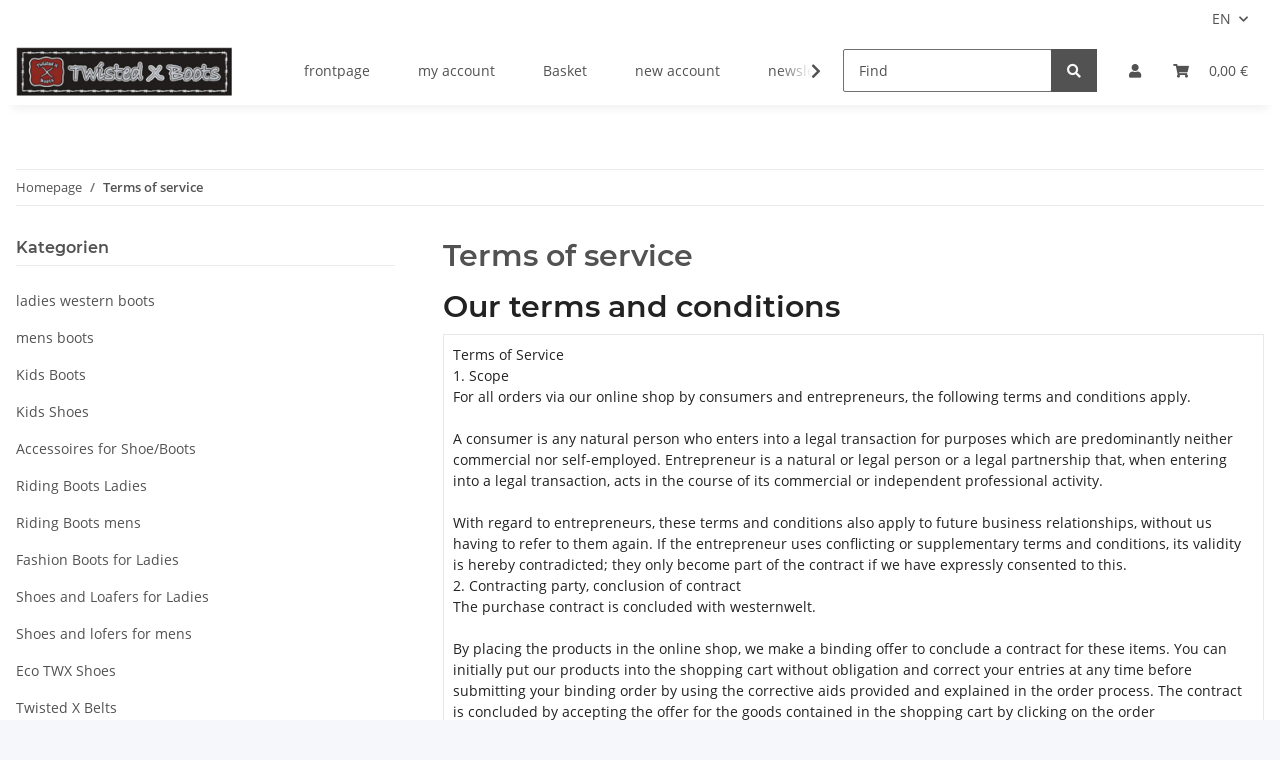

--- FILE ---
content_type: text/html; charset=utf-8
request_url: https://www.twistedxshop.de/Terms-of-service-at-Westernweltcom
body_size: 24966
content:
<!DOCTYPE html>
<html lang="en" itemscope itemtype="https://schema.org/WebPage">
    
    <head>
        
            <meta http-equiv="content-type" content="text/html; charset=utf-8">
            <meta name="description" itemprop="description" content="Terms of service at twisted x shop.">
                            <meta name="keywords" itemprop="keywords" content="returns, service,">
                        <meta name="viewport" content="width=device-width, initial-scale=1.0">
            <meta http-equiv="X-UA-Compatible" content="IE=edge">
                        <meta name="robots" content="noindex">

            <meta itemprop="url" content="https://www.twistedxshop.de/Terms-of-service-at-Westernweltcom">
            <meta property="og:type" content="website">
            <meta property="og:site_name" content="Terms of service at twisted x shop">
            <meta property="og:title" content="Terms of service at twisted x shop">
            <meta property="og:description" content="Terms of service at twisted x shop.">
            <meta property="og:url" content="https://www.twistedxshop.de/Terms-of-service-at-Westernweltcom">

                                    
                            <meta itemprop="image" content="https://www.twistedxshop.de/bilder/intern/shoplogo/twistedx_logo 120 hoch.jpg">
                <meta property="og:image" content="https://www.twistedxshop.de/bilder/intern/shoplogo/twistedx_logo 120 hoch.jpg">
                    

        <title itemprop="name">Terms of service at twisted x shop</title>

        
        

        
            <link rel="icon" href="https://www.twistedxshop.de/favicon.ico" sizes="48x48">
            <link rel="icon" href="https://www.twistedxshop.de/favicon.svg" sizes="any" type="image/svg+xml">
            <link rel="apple-touch-icon" href="https://www.twistedxshop.de/apple-touch-icon.png">
            <link rel="manifest" href="https://www.twistedxshop.de/site.webmanifest">
            <meta name="msapplication-TileColor" content="#f8bf00">
            <meta name="msapplication-TileImage" content="https://www.twistedxshop.de/mstile-144x144.png">
        
        
            <meta name="theme-color" content="#f8bf00">
        

        
                                                    
                <style id="criticalCSS">
                    
                        :root{--blue: #007bff;--indigo: #6610f2;--purple: #6f42c1;--pink: #e83e8c;--red: #dc3545;--orange: #fd7e14;--yellow: #ffc107;--green: #28a745;--teal: #20c997;--cyan: #17a2b8;--white: #ffffff;--gray: #707070;--gray-dark: #343a40;--primary: #F8BF00;--secondary: #525252;--success: #1C871E;--info: #525252;--warning: #f39932;--danger: #b90000;--light: #f5f7fa;--dark: #525252;--gray: #707070;--gray-light: #f5f7fa;--gray-medium: #ebebeb;--gray-dark: #9b9b9b;--gray-darker: #525252;--breakpoint-xs: 0;--breakpoint-sm: 576px;--breakpoint-md: 768px;--breakpoint-lg: 992px;--breakpoint-xl: 1300px;--font-family-sans-serif: "Open Sans", sans-serif;--font-family-monospace: SFMono-Regular, Menlo, Monaco, Consolas, "Liberation Mono", "Courier New", monospace}*,*::before,*::after{box-sizing:border-box}html{font-family:sans-serif;line-height:1.15;-webkit-text-size-adjust:100%;-webkit-tap-highlight-color:rgba(0, 0, 0, 0)}article,aside,figcaption,figure,footer,header,hgroup,main,nav,section{display:block}body{margin:0;font-family:"Open Sans", sans-serif;font-size:0.875rem;font-weight:400;line-height:1.5;color:#525252;text-align:left;background-color:#f5f7fa}[tabindex="-1"]:focus:not(:focus-visible){outline:0 !important}hr{box-sizing:content-box;height:0;overflow:visible}h1,h2,h3,h4,h5,h6{margin-top:0;margin-bottom:1rem}p{margin-top:0;margin-bottom:1rem}abbr[title],abbr[data-original-title]{text-decoration:underline;text-decoration:underline dotted;cursor:help;border-bottom:0;text-decoration-skip-ink:none}address{margin-bottom:1rem;font-style:normal;line-height:inherit}ol,ul,dl{margin-top:0;margin-bottom:1rem}ol ol,ul ul,ol ul,ul ol{margin-bottom:0}dt{font-weight:700}dd{margin-bottom:0.5rem;margin-left:0}blockquote{margin:0 0 1rem}b,strong{font-weight:bolder}small{font-size:80%}sub,sup{position:relative;font-size:75%;line-height:0;vertical-align:baseline}sub{bottom:-0.25em}sup{top:-0.5em}a{color:#525252;text-decoration:underline;background-color:transparent}a:hover{color:#F8BF00;text-decoration:none}a:not([href]):not([class]){color:inherit;text-decoration:none}a:not([href]):not([class]):hover{color:inherit;text-decoration:none}pre,code,kbd,samp{font-family:SFMono-Regular, Menlo, Monaco, Consolas, "Liberation Mono", "Courier New", monospace;font-size:1em}pre{margin-top:0;margin-bottom:1rem;overflow:auto;-ms-overflow-style:scrollbar}figure{margin:0 0 1rem}img{vertical-align:middle;border-style:none}svg{overflow:hidden;vertical-align:middle}table{border-collapse:collapse}caption{padding-top:0.75rem;padding-bottom:0.75rem;color:#707070;text-align:left;caption-side:bottom}th{text-align:inherit;text-align:-webkit-match-parent}label{display:inline-block;margin-bottom:0.5rem}button{border-radius:0}button:focus:not(:focus-visible){outline:0}input,button,select,optgroup,textarea{margin:0;font-family:inherit;font-size:inherit;line-height:inherit}button,input{overflow:visible}button,select{text-transform:none}[role="button"]{cursor:pointer}select{word-wrap:normal}button,[type="button"],[type="reset"],[type="submit"]{-webkit-appearance:button}button:not(:disabled),[type="button"]:not(:disabled),[type="reset"]:not(:disabled),[type="submit"]:not(:disabled){cursor:pointer}button::-moz-focus-inner,[type="button"]::-moz-focus-inner,[type="reset"]::-moz-focus-inner,[type="submit"]::-moz-focus-inner{padding:0;border-style:none}input[type="radio"],input[type="checkbox"]{box-sizing:border-box;padding:0}textarea{overflow:auto;resize:vertical}fieldset{min-width:0;padding:0;margin:0;border:0}legend{display:block;width:100%;max-width:100%;padding:0;margin-bottom:0.5rem;font-size:1.5rem;line-height:inherit;color:inherit;white-space:normal}progress{vertical-align:baseline}[type="number"]::-webkit-inner-spin-button,[type="number"]::-webkit-outer-spin-button{height:auto}[type="search"]{outline-offset:-2px;-webkit-appearance:none}[type="search"]::-webkit-search-decoration{-webkit-appearance:none}::-webkit-file-upload-button{font:inherit;-webkit-appearance:button}output{display:inline-block}summary{display:list-item;cursor:pointer}template{display:none}[hidden]{display:none !important}.img-fluid{max-width:100%;height:auto}.img-thumbnail{padding:0.25rem;background-color:#f5f7fa;border:1px solid #dee2e6;border-radius:0.125rem;box-shadow:0 1px 2px rgba(0, 0, 0, 0.075);max-width:100%;height:auto}.figure{display:inline-block}.figure-img{margin-bottom:0.5rem;line-height:1}.figure-caption{font-size:90%;color:#707070}code{font-size:87.5%;color:#e83e8c;word-wrap:break-word}a>code{color:inherit}kbd{padding:0.2rem 0.4rem;font-size:87.5%;color:#ffffff;background-color:#212529;border-radius:0.125rem;box-shadow:inset 0 -0.1rem 0 rgba(0, 0, 0, 0.25)}kbd kbd{padding:0;font-size:100%;font-weight:700;box-shadow:none}pre{display:block;font-size:87.5%;color:#212529}pre code{font-size:inherit;color:inherit;word-break:normal}.pre-scrollable{max-height:340px;overflow-y:scroll}.container,.container-fluid,.container-sm,.container-md,.container-lg,.container-xl{width:100%;padding-right:1rem;padding-left:1rem;margin-right:auto;margin-left:auto}@media (min-width:576px){.container,.container-sm{max-width:97vw}}@media (min-width:768px){.container,.container-sm,.container-md{max-width:720px}}@media (min-width:992px){.container,.container-sm,.container-md,.container-lg{max-width:960px}}@media (min-width:1300px){.container,.container-sm,.container-md,.container-lg,.container-xl{max-width:1250px}}.row{display:flex;flex-wrap:wrap;margin-right:-1rem;margin-left:-1rem}.no-gutters{margin-right:0;margin-left:0}.no-gutters>.col,.no-gutters>[class*="col-"]{padding-right:0;padding-left:0}.col-1,.col-2,.col-3,.col-4,.col-5,.col-6,.col-7,.col-8,.col-9,.col-10,.col-11,.col-12,.col,.col-auto,.col-sm-1,.col-sm-2,.col-sm-3,.col-sm-4,.col-sm-5,.col-sm-6,.col-sm-7,.col-sm-8,.col-sm-9,.col-sm-10,.col-sm-11,.col-sm-12,.col-sm,.col-sm-auto,.col-md-1,.col-md-2,.col-md-3,.col-md-4,.col-md-5,.col-md-6,.col-md-7,.col-md-8,.col-md-9,.col-md-10,.col-md-11,.col-md-12,.col-md,.col-md-auto,.col-lg-1,.col-lg-2,.col-lg-3,.col-lg-4,.col-lg-5,.col-lg-6,.col-lg-7,.col-lg-8,.col-lg-9,.col-lg-10,.col-lg-11,.col-lg-12,.col-lg,.col-lg-auto,.col-xl-1,.col-xl-2,.col-xl-3,.col-xl-4,.col-xl-5,.col-xl-6,.col-xl-7,.col-xl-8,.col-xl-9,.col-xl-10,.col-xl-11,.col-xl-12,.col-xl,.col-xl-auto{position:relative;width:100%;padding-right:1rem;padding-left:1rem}.col{flex-basis:0;flex-grow:1;max-width:100%}.row-cols-1>*{flex:0 0 100%;max-width:100%}.row-cols-2>*{flex:0 0 50%;max-width:50%}.row-cols-3>*{flex:0 0 33.3333333333%;max-width:33.3333333333%}.row-cols-4>*{flex:0 0 25%;max-width:25%}.row-cols-5>*{flex:0 0 20%;max-width:20%}.row-cols-6>*{flex:0 0 16.6666666667%;max-width:16.6666666667%}.col-auto{flex:0 0 auto;width:auto;max-width:100%}.col-1{flex:0 0 8.33333333%;max-width:8.33333333%}.col-2{flex:0 0 16.66666667%;max-width:16.66666667%}.col-3{flex:0 0 25%;max-width:25%}.col-4{flex:0 0 33.33333333%;max-width:33.33333333%}.col-5{flex:0 0 41.66666667%;max-width:41.66666667%}.col-6{flex:0 0 50%;max-width:50%}.col-7{flex:0 0 58.33333333%;max-width:58.33333333%}.col-8{flex:0 0 66.66666667%;max-width:66.66666667%}.col-9{flex:0 0 75%;max-width:75%}.col-10{flex:0 0 83.33333333%;max-width:83.33333333%}.col-11{flex:0 0 91.66666667%;max-width:91.66666667%}.col-12{flex:0 0 100%;max-width:100%}.order-first{order:-1}.order-last{order:13}.order-0{order:0}.order-1{order:1}.order-2{order:2}.order-3{order:3}.order-4{order:4}.order-5{order:5}.order-6{order:6}.order-7{order:7}.order-8{order:8}.order-9{order:9}.order-10{order:10}.order-11{order:11}.order-12{order:12}.offset-1{margin-left:8.33333333%}.offset-2{margin-left:16.66666667%}.offset-3{margin-left:25%}.offset-4{margin-left:33.33333333%}.offset-5{margin-left:41.66666667%}.offset-6{margin-left:50%}.offset-7{margin-left:58.33333333%}.offset-8{margin-left:66.66666667%}.offset-9{margin-left:75%}.offset-10{margin-left:83.33333333%}.offset-11{margin-left:91.66666667%}@media (min-width:576px){.col-sm{flex-basis:0;flex-grow:1;max-width:100%}.row-cols-sm-1>*{flex:0 0 100%;max-width:100%}.row-cols-sm-2>*{flex:0 0 50%;max-width:50%}.row-cols-sm-3>*{flex:0 0 33.3333333333%;max-width:33.3333333333%}.row-cols-sm-4>*{flex:0 0 25%;max-width:25%}.row-cols-sm-5>*{flex:0 0 20%;max-width:20%}.row-cols-sm-6>*{flex:0 0 16.6666666667%;max-width:16.6666666667%}.col-sm-auto{flex:0 0 auto;width:auto;max-width:100%}.col-sm-1{flex:0 0 8.33333333%;max-width:8.33333333%}.col-sm-2{flex:0 0 16.66666667%;max-width:16.66666667%}.col-sm-3{flex:0 0 25%;max-width:25%}.col-sm-4{flex:0 0 33.33333333%;max-width:33.33333333%}.col-sm-5{flex:0 0 41.66666667%;max-width:41.66666667%}.col-sm-6{flex:0 0 50%;max-width:50%}.col-sm-7{flex:0 0 58.33333333%;max-width:58.33333333%}.col-sm-8{flex:0 0 66.66666667%;max-width:66.66666667%}.col-sm-9{flex:0 0 75%;max-width:75%}.col-sm-10{flex:0 0 83.33333333%;max-width:83.33333333%}.col-sm-11{flex:0 0 91.66666667%;max-width:91.66666667%}.col-sm-12{flex:0 0 100%;max-width:100%}.order-sm-first{order:-1}.order-sm-last{order:13}.order-sm-0{order:0}.order-sm-1{order:1}.order-sm-2{order:2}.order-sm-3{order:3}.order-sm-4{order:4}.order-sm-5{order:5}.order-sm-6{order:6}.order-sm-7{order:7}.order-sm-8{order:8}.order-sm-9{order:9}.order-sm-10{order:10}.order-sm-11{order:11}.order-sm-12{order:12}.offset-sm-0{margin-left:0}.offset-sm-1{margin-left:8.33333333%}.offset-sm-2{margin-left:16.66666667%}.offset-sm-3{margin-left:25%}.offset-sm-4{margin-left:33.33333333%}.offset-sm-5{margin-left:41.66666667%}.offset-sm-6{margin-left:50%}.offset-sm-7{margin-left:58.33333333%}.offset-sm-8{margin-left:66.66666667%}.offset-sm-9{margin-left:75%}.offset-sm-10{margin-left:83.33333333%}.offset-sm-11{margin-left:91.66666667%}}@media (min-width:768px){.col-md{flex-basis:0;flex-grow:1;max-width:100%}.row-cols-md-1>*{flex:0 0 100%;max-width:100%}.row-cols-md-2>*{flex:0 0 50%;max-width:50%}.row-cols-md-3>*{flex:0 0 33.3333333333%;max-width:33.3333333333%}.row-cols-md-4>*{flex:0 0 25%;max-width:25%}.row-cols-md-5>*{flex:0 0 20%;max-width:20%}.row-cols-md-6>*{flex:0 0 16.6666666667%;max-width:16.6666666667%}.col-md-auto{flex:0 0 auto;width:auto;max-width:100%}.col-md-1{flex:0 0 8.33333333%;max-width:8.33333333%}.col-md-2{flex:0 0 16.66666667%;max-width:16.66666667%}.col-md-3{flex:0 0 25%;max-width:25%}.col-md-4{flex:0 0 33.33333333%;max-width:33.33333333%}.col-md-5{flex:0 0 41.66666667%;max-width:41.66666667%}.col-md-6{flex:0 0 50%;max-width:50%}.col-md-7{flex:0 0 58.33333333%;max-width:58.33333333%}.col-md-8{flex:0 0 66.66666667%;max-width:66.66666667%}.col-md-9{flex:0 0 75%;max-width:75%}.col-md-10{flex:0 0 83.33333333%;max-width:83.33333333%}.col-md-11{flex:0 0 91.66666667%;max-width:91.66666667%}.col-md-12{flex:0 0 100%;max-width:100%}.order-md-first{order:-1}.order-md-last{order:13}.order-md-0{order:0}.order-md-1{order:1}.order-md-2{order:2}.order-md-3{order:3}.order-md-4{order:4}.order-md-5{order:5}.order-md-6{order:6}.order-md-7{order:7}.order-md-8{order:8}.order-md-9{order:9}.order-md-10{order:10}.order-md-11{order:11}.order-md-12{order:12}.offset-md-0{margin-left:0}.offset-md-1{margin-left:8.33333333%}.offset-md-2{margin-left:16.66666667%}.offset-md-3{margin-left:25%}.offset-md-4{margin-left:33.33333333%}.offset-md-5{margin-left:41.66666667%}.offset-md-6{margin-left:50%}.offset-md-7{margin-left:58.33333333%}.offset-md-8{margin-left:66.66666667%}.offset-md-9{margin-left:75%}.offset-md-10{margin-left:83.33333333%}.offset-md-11{margin-left:91.66666667%}}@media (min-width:992px){.col-lg{flex-basis:0;flex-grow:1;max-width:100%}.row-cols-lg-1>*{flex:0 0 100%;max-width:100%}.row-cols-lg-2>*{flex:0 0 50%;max-width:50%}.row-cols-lg-3>*{flex:0 0 33.3333333333%;max-width:33.3333333333%}.row-cols-lg-4>*{flex:0 0 25%;max-width:25%}.row-cols-lg-5>*{flex:0 0 20%;max-width:20%}.row-cols-lg-6>*{flex:0 0 16.6666666667%;max-width:16.6666666667%}.col-lg-auto{flex:0 0 auto;width:auto;max-width:100%}.col-lg-1{flex:0 0 8.33333333%;max-width:8.33333333%}.col-lg-2{flex:0 0 16.66666667%;max-width:16.66666667%}.col-lg-3{flex:0 0 25%;max-width:25%}.col-lg-4{flex:0 0 33.33333333%;max-width:33.33333333%}.col-lg-5{flex:0 0 41.66666667%;max-width:41.66666667%}.col-lg-6{flex:0 0 50%;max-width:50%}.col-lg-7{flex:0 0 58.33333333%;max-width:58.33333333%}.col-lg-8{flex:0 0 66.66666667%;max-width:66.66666667%}.col-lg-9{flex:0 0 75%;max-width:75%}.col-lg-10{flex:0 0 83.33333333%;max-width:83.33333333%}.col-lg-11{flex:0 0 91.66666667%;max-width:91.66666667%}.col-lg-12{flex:0 0 100%;max-width:100%}.order-lg-first{order:-1}.order-lg-last{order:13}.order-lg-0{order:0}.order-lg-1{order:1}.order-lg-2{order:2}.order-lg-3{order:3}.order-lg-4{order:4}.order-lg-5{order:5}.order-lg-6{order:6}.order-lg-7{order:7}.order-lg-8{order:8}.order-lg-9{order:9}.order-lg-10{order:10}.order-lg-11{order:11}.order-lg-12{order:12}.offset-lg-0{margin-left:0}.offset-lg-1{margin-left:8.33333333%}.offset-lg-2{margin-left:16.66666667%}.offset-lg-3{margin-left:25%}.offset-lg-4{margin-left:33.33333333%}.offset-lg-5{margin-left:41.66666667%}.offset-lg-6{margin-left:50%}.offset-lg-7{margin-left:58.33333333%}.offset-lg-8{margin-left:66.66666667%}.offset-lg-9{margin-left:75%}.offset-lg-10{margin-left:83.33333333%}.offset-lg-11{margin-left:91.66666667%}}@media (min-width:1300px){.col-xl{flex-basis:0;flex-grow:1;max-width:100%}.row-cols-xl-1>*{flex:0 0 100%;max-width:100%}.row-cols-xl-2>*{flex:0 0 50%;max-width:50%}.row-cols-xl-3>*{flex:0 0 33.3333333333%;max-width:33.3333333333%}.row-cols-xl-4>*{flex:0 0 25%;max-width:25%}.row-cols-xl-5>*{flex:0 0 20%;max-width:20%}.row-cols-xl-6>*{flex:0 0 16.6666666667%;max-width:16.6666666667%}.col-xl-auto{flex:0 0 auto;width:auto;max-width:100%}.col-xl-1{flex:0 0 8.33333333%;max-width:8.33333333%}.col-xl-2{flex:0 0 16.66666667%;max-width:16.66666667%}.col-xl-3{flex:0 0 25%;max-width:25%}.col-xl-4{flex:0 0 33.33333333%;max-width:33.33333333%}.col-xl-5{flex:0 0 41.66666667%;max-width:41.66666667%}.col-xl-6{flex:0 0 50%;max-width:50%}.col-xl-7{flex:0 0 58.33333333%;max-width:58.33333333%}.col-xl-8{flex:0 0 66.66666667%;max-width:66.66666667%}.col-xl-9{flex:0 0 75%;max-width:75%}.col-xl-10{flex:0 0 83.33333333%;max-width:83.33333333%}.col-xl-11{flex:0 0 91.66666667%;max-width:91.66666667%}.col-xl-12{flex:0 0 100%;max-width:100%}.order-xl-first{order:-1}.order-xl-last{order:13}.order-xl-0{order:0}.order-xl-1{order:1}.order-xl-2{order:2}.order-xl-3{order:3}.order-xl-4{order:4}.order-xl-5{order:5}.order-xl-6{order:6}.order-xl-7{order:7}.order-xl-8{order:8}.order-xl-9{order:9}.order-xl-10{order:10}.order-xl-11{order:11}.order-xl-12{order:12}.offset-xl-0{margin-left:0}.offset-xl-1{margin-left:8.33333333%}.offset-xl-2{margin-left:16.66666667%}.offset-xl-3{margin-left:25%}.offset-xl-4{margin-left:33.33333333%}.offset-xl-5{margin-left:41.66666667%}.offset-xl-6{margin-left:50%}.offset-xl-7{margin-left:58.33333333%}.offset-xl-8{margin-left:66.66666667%}.offset-xl-9{margin-left:75%}.offset-xl-10{margin-left:83.33333333%}.offset-xl-11{margin-left:91.66666667%}}.nav{display:flex;flex-wrap:wrap;padding-left:0;margin-bottom:0;list-style:none}.nav-link{display:block;padding:0.5rem 1rem;text-decoration:none}.nav-link:hover,.nav-link:focus{text-decoration:none}.nav-link.disabled{color:#707070;pointer-events:none;cursor:default}.nav-tabs{border-bottom:1px solid #dee2e6}.nav-tabs .nav-link{margin-bottom:-1px;background-color:transparent;border:1px solid transparent;border-top-left-radius:0;border-top-right-radius:0}.nav-tabs .nav-link:hover,.nav-tabs .nav-link:focus{isolation:isolate;border-color:transparent}.nav-tabs .nav-link.disabled{color:#707070;background-color:transparent;border-color:transparent}.nav-tabs .nav-link.active,.nav-tabs .nav-item.show .nav-link{color:#525252;background-color:transparent;border-color:#F8BF00}.nav-tabs .dropdown-menu{margin-top:-1px;border-top-left-radius:0;border-top-right-radius:0}.nav-pills .nav-link{background:none;border:0;border-radius:0.125rem}.nav-pills .nav-link.active,.nav-pills .show>.nav-link{color:#ffffff;background-color:#F8BF00}.nav-fill>.nav-link,.nav-fill .nav-item{flex:1 1 auto;text-align:center}.nav-justified>.nav-link,.nav-justified .nav-item{flex-basis:0;flex-grow:1;text-align:center}.tab-content>.tab-pane{display:none}.tab-content>.active{display:block}.navbar{position:relative;display:flex;flex-wrap:wrap;align-items:center;justify-content:space-between;padding:0.4rem 1rem}.navbar .container,.navbar .container-fluid,.navbar .container-sm,.navbar .container-md,.navbar .container-lg,.navbar .container-xl,.navbar>.container-sm,.navbar>.container-md,.navbar>.container-lg,.navbar>.container-xl{display:flex;flex-wrap:wrap;align-items:center;justify-content:space-between}.navbar-brand{display:inline-block;padding-top:0.40625rem;padding-bottom:0.40625rem;margin-right:1rem;font-size:1rem;line-height:inherit;white-space:nowrap}.navbar-brand:hover,.navbar-brand:focus{text-decoration:none}.navbar-nav{display:flex;flex-direction:column;padding-left:0;margin-bottom:0;list-style:none}.navbar-nav .nav-link{padding-right:0;padding-left:0}.navbar-nav .dropdown-menu{position:static;float:none}.navbar-text{display:inline-block;padding-top:0.5rem;padding-bottom:0.5rem}.navbar-collapse{flex-basis:100%;flex-grow:1;align-items:center}.navbar-toggler{padding:0.25rem 0.75rem;font-size:1rem;line-height:1;background-color:transparent;border:1px solid transparent;border-radius:0.125rem}.navbar-toggler:hover,.navbar-toggler:focus{text-decoration:none}.navbar-toggler-icon{display:inline-block;width:1.5em;height:1.5em;vertical-align:middle;content:"";background:50% / 100% 100% no-repeat}.navbar-nav-scroll{max-height:75vh;overflow-y:auto}@media (max-width:575.98px){.navbar-expand-sm>.container,.navbar-expand-sm>.container-fluid,.navbar-expand-sm>.container-sm,.navbar-expand-sm>.container-md,.navbar-expand-sm>.container-lg,.navbar-expand-sm>.container-xl{padding-right:0;padding-left:0}}@media (min-width:576px){.navbar-expand-sm{flex-flow:row nowrap;justify-content:flex-start}.navbar-expand-sm .navbar-nav{flex-direction:row}.navbar-expand-sm .navbar-nav .dropdown-menu{position:absolute}.navbar-expand-sm .navbar-nav .nav-link{padding-right:1.5rem;padding-left:1.5rem}.navbar-expand-sm>.container,.navbar-expand-sm>.container-fluid,.navbar-expand-sm>.container-sm,.navbar-expand-sm>.container-md,.navbar-expand-sm>.container-lg,.navbar-expand-sm>.container-xl{flex-wrap:nowrap}.navbar-expand-sm .navbar-nav-scroll{overflow:visible}.navbar-expand-sm .navbar-collapse{display:flex !important;flex-basis:auto}.navbar-expand-sm .navbar-toggler{display:none}}@media (max-width:767.98px){.navbar-expand-md>.container,.navbar-expand-md>.container-fluid,.navbar-expand-md>.container-sm,.navbar-expand-md>.container-md,.navbar-expand-md>.container-lg,.navbar-expand-md>.container-xl{padding-right:0;padding-left:0}}@media (min-width:768px){.navbar-expand-md{flex-flow:row nowrap;justify-content:flex-start}.navbar-expand-md .navbar-nav{flex-direction:row}.navbar-expand-md .navbar-nav .dropdown-menu{position:absolute}.navbar-expand-md .navbar-nav .nav-link{padding-right:1.5rem;padding-left:1.5rem}.navbar-expand-md>.container,.navbar-expand-md>.container-fluid,.navbar-expand-md>.container-sm,.navbar-expand-md>.container-md,.navbar-expand-md>.container-lg,.navbar-expand-md>.container-xl{flex-wrap:nowrap}.navbar-expand-md .navbar-nav-scroll{overflow:visible}.navbar-expand-md .navbar-collapse{display:flex !important;flex-basis:auto}.navbar-expand-md .navbar-toggler{display:none}}@media (max-width:991.98px){.navbar-expand-lg>.container,.navbar-expand-lg>.container-fluid,.navbar-expand-lg>.container-sm,.navbar-expand-lg>.container-md,.navbar-expand-lg>.container-lg,.navbar-expand-lg>.container-xl{padding-right:0;padding-left:0}}@media (min-width:992px){.navbar-expand-lg{flex-flow:row nowrap;justify-content:flex-start}.navbar-expand-lg .navbar-nav{flex-direction:row}.navbar-expand-lg .navbar-nav .dropdown-menu{position:absolute}.navbar-expand-lg .navbar-nav .nav-link{padding-right:1.5rem;padding-left:1.5rem}.navbar-expand-lg>.container,.navbar-expand-lg>.container-fluid,.navbar-expand-lg>.container-sm,.navbar-expand-lg>.container-md,.navbar-expand-lg>.container-lg,.navbar-expand-lg>.container-xl{flex-wrap:nowrap}.navbar-expand-lg .navbar-nav-scroll{overflow:visible}.navbar-expand-lg .navbar-collapse{display:flex !important;flex-basis:auto}.navbar-expand-lg .navbar-toggler{display:none}}@media (max-width:1299.98px){.navbar-expand-xl>.container,.navbar-expand-xl>.container-fluid,.navbar-expand-xl>.container-sm,.navbar-expand-xl>.container-md,.navbar-expand-xl>.container-lg,.navbar-expand-xl>.container-xl{padding-right:0;padding-left:0}}@media (min-width:1300px){.navbar-expand-xl{flex-flow:row nowrap;justify-content:flex-start}.navbar-expand-xl .navbar-nav{flex-direction:row}.navbar-expand-xl .navbar-nav .dropdown-menu{position:absolute}.navbar-expand-xl .navbar-nav .nav-link{padding-right:1.5rem;padding-left:1.5rem}.navbar-expand-xl>.container,.navbar-expand-xl>.container-fluid,.navbar-expand-xl>.container-sm,.navbar-expand-xl>.container-md,.navbar-expand-xl>.container-lg,.navbar-expand-xl>.container-xl{flex-wrap:nowrap}.navbar-expand-xl .navbar-nav-scroll{overflow:visible}.navbar-expand-xl .navbar-collapse{display:flex !important;flex-basis:auto}.navbar-expand-xl .navbar-toggler{display:none}}.navbar-expand{flex-flow:row nowrap;justify-content:flex-start}.navbar-expand>.container,.navbar-expand>.container-fluid,.navbar-expand>.container-sm,.navbar-expand>.container-md,.navbar-expand>.container-lg,.navbar-expand>.container-xl{padding-right:0;padding-left:0}.navbar-expand .navbar-nav{flex-direction:row}.navbar-expand .navbar-nav .dropdown-menu{position:absolute}.navbar-expand .navbar-nav .nav-link{padding-right:1.5rem;padding-left:1.5rem}.navbar-expand>.container,.navbar-expand>.container-fluid,.navbar-expand>.container-sm,.navbar-expand>.container-md,.navbar-expand>.container-lg,.navbar-expand>.container-xl{flex-wrap:nowrap}.navbar-expand .navbar-nav-scroll{overflow:visible}.navbar-expand .navbar-collapse{display:flex !important;flex-basis:auto}.navbar-expand .navbar-toggler{display:none}.navbar-light .navbar-brand{color:rgba(0, 0, 0, 0.9)}.navbar-light .navbar-brand:hover,.navbar-light .navbar-brand:focus{color:rgba(0, 0, 0, 0.9)}.navbar-light .navbar-nav .nav-link{color:#525252}.navbar-light .navbar-nav .nav-link:hover,.navbar-light .navbar-nav .nav-link:focus{color:#F8BF00}.navbar-light .navbar-nav .nav-link.disabled{color:rgba(0, 0, 0, 0.3)}.navbar-light .navbar-nav .show>.nav-link,.navbar-light .navbar-nav .active>.nav-link,.navbar-light .navbar-nav .nav-link.show,.navbar-light .navbar-nav .nav-link.active{color:rgba(0, 0, 0, 0.9)}.navbar-light .navbar-toggler{color:#525252;border-color:rgba(0, 0, 0, 0.1)}.navbar-light .navbar-toggler-icon{background-image:url("data:image/svg+xml,%3csvg xmlns='http://www.w3.org/2000/svg' width='30' height='30' viewBox='0 0 30 30'%3e%3cpath stroke='%23525252' stroke-linecap='round' stroke-miterlimit='10' stroke-width='2' d='M4 7h22M4 15h22M4 23h22'/%3e%3c/svg%3e")}.navbar-light .navbar-text{color:#525252}.navbar-light .navbar-text a{color:rgba(0, 0, 0, 0.9)}.navbar-light .navbar-text a:hover,.navbar-light .navbar-text a:focus{color:rgba(0, 0, 0, 0.9)}.navbar-dark .navbar-brand{color:#ffffff}.navbar-dark .navbar-brand:hover,.navbar-dark .navbar-brand:focus{color:#ffffff}.navbar-dark .navbar-nav .nav-link{color:rgba(255, 255, 255, 0.5)}.navbar-dark .navbar-nav .nav-link:hover,.navbar-dark .navbar-nav .nav-link:focus{color:rgba(255, 255, 255, 0.75)}.navbar-dark .navbar-nav .nav-link.disabled{color:rgba(255, 255, 255, 0.25)}.navbar-dark .navbar-nav .show>.nav-link,.navbar-dark .navbar-nav .active>.nav-link,.navbar-dark .navbar-nav .nav-link.show,.navbar-dark .navbar-nav .nav-link.active{color:#ffffff}.navbar-dark .navbar-toggler{color:rgba(255, 255, 255, 0.5);border-color:rgba(255, 255, 255, 0.1)}.navbar-dark .navbar-toggler-icon{background-image:url("data:image/svg+xml,%3csvg xmlns='http://www.w3.org/2000/svg' width='30' height='30' viewBox='0 0 30 30'%3e%3cpath stroke='rgba%28255, 255, 255, 0.5%29' stroke-linecap='round' stroke-miterlimit='10' stroke-width='2' d='M4 7h22M4 15h22M4 23h22'/%3e%3c/svg%3e")}.navbar-dark .navbar-text{color:rgba(255, 255, 255, 0.5)}.navbar-dark .navbar-text a{color:#ffffff}.navbar-dark .navbar-text a:hover,.navbar-dark .navbar-text a:focus{color:#ffffff}.pagination-sm .page-item.active .page-link::after,.pagination-sm .page-item.active .page-text::after{left:0.375rem;right:0.375rem}.pagination-lg .page-item.active .page-link::after,.pagination-lg .page-item.active .page-text::after{left:1.125rem;right:1.125rem}.page-item{position:relative}.page-item.active{font-weight:700}.page-item.active .page-link::after,.page-item.active .page-text::after{content:"";position:absolute;left:0.5625rem;bottom:0;right:0.5625rem;border-bottom:4px solid #F8BF00}@media (min-width:768px){.dropdown-item.page-item{background-color:transparent}}.page-link,.page-text{text-decoration:none}.pagination{margin-bottom:0;justify-content:space-between;align-items:center}@media (min-width:768px){.pagination{justify-content:normal}.pagination .dropdown>.btn{display:none}.pagination .dropdown-menu{position:static !important;transform:none !important;display:flex;margin:0;padding:0;border:0;min-width:auto}.pagination .dropdown-item{width:auto;display:inline-block;padding:0}.pagination .dropdown-item.active{background-color:transparent;color:#525252}.pagination .dropdown-item:hover{background-color:transparent}.pagination .pagination-site{display:none}}@media (max-width:767.98px){.pagination .dropdown-item{padding:0}.pagination .dropdown-item.active .page-link,.pagination .dropdown-item.active .page-text,.pagination .dropdown-item:active .page-link,.pagination .dropdown-item:active .page-text{color:#525252}}.productlist-page-nav{align-items:center}.productlist-page-nav .pagination{margin:0}.productlist-page-nav .displayoptions{margin-bottom:1rem}@media (min-width:768px){.productlist-page-nav .displayoptions{margin-bottom:0}}.productlist-page-nav .displayoptions .btn-group+.btn-group+.btn-group{margin-left:0.5rem}.productlist-page-nav .result-option-wrapper{margin-right:0.5rem}.productlist-page-nav .productlist-item-info{margin-bottom:0.5rem;margin-left:auto;margin-right:auto;display:flex}@media (min-width:768px){.productlist-page-nav .productlist-item-info{margin-right:0;margin-bottom:0}.productlist-page-nav .productlist-item-info.productlist-item-border{border-right:1px solid #ebebeb;padding-right:1rem}}.productlist-page-nav.productlist-page-nav-header-m{margin-top:3rem}@media (min-width:768px){.productlist-page-nav.productlist-page-nav-header-m{margin-top:2rem}.productlist-page-nav.productlist-page-nav-header-m>.col{margin-top:1rem}}.productlist-page-nav-bottom{margin-bottom:2rem}.pagination-wrapper{margin-bottom:1rem;align-items:center;border-top:1px solid #f5f7fa;border-bottom:1px solid #f5f7fa;padding-top:0.5rem;padding-bottom:0.5rem}.pagination-wrapper .pagination-entries{font-weight:700;margin-bottom:1rem}@media (min-width:768px){.pagination-wrapper .pagination-entries{margin-bottom:0}}.pagination-wrapper .pagination-selects{margin-left:auto;margin-top:1rem}@media (min-width:768px){.pagination-wrapper .pagination-selects{margin-left:0;margin-top:0}}.pagination-wrapper .pagination-selects .pagination-selects-entries{margin-bottom:1rem}@media (min-width:768px){.pagination-wrapper .pagination-selects .pagination-selects-entries{margin-right:1rem;margin-bottom:0}}.pagination-no-wrapper{border:0;padding-top:0;padding-bottom:0}.topbar-wrapper{position:relative;z-index:1021;flex-direction:row-reverse}.sticky-header header{position:sticky;top:0}#jtl-nav-wrapper .form-control::placeholder,#jtl-nav-wrapper .form-control:focus::placeholder{color:#525252}#jtl-nav-wrapper .label-slide .form-group:not(.exclude-from-label-slide):not(.checkbox) label{background:#ffffff;color:#525252}header{box-shadow:0 1rem 0.5625rem -0.75rem rgba(0, 0, 0, 0.06);position:relative;z-index:1020}header .dropdown-menu{background-color:#ffffff;color:#525252}header .navbar-toggler{color:#525252}header .navbar-brand img{max-width:50vw;object-fit:contain}header .nav-right .dropdown-menu{margin-top:-0.03125rem;box-shadow:inset 0 1rem 0.5625rem -0.75rem rgba(0, 0, 0, 0.06)}@media (min-width:992px){header #mainNavigation{margin-right:1rem}}@media (max-width:991.98px){header .navbar-brand img{max-width:30vw}header .dropup,header .dropright,header .dropdown,header .dropleft,header .col,header [class*="col-"]{position:static}header .navbar-collapse{position:fixed;top:0;left:0;display:block;height:100vh !important;-webkit-overflow-scrolling:touch;max-width:16.875rem;transition:all 0.2s ease-in-out;z-index:1050;width:100%;background:#ffffff}header .navbar-collapse:not(.show){transform:translateX(-100%)}header .navbar-nav{transition:all 0.2s ease-in-out}header .navbar-nav .nav-item,header .navbar-nav .nav-link{margin-left:0;margin-right:0;padding-left:1rem;padding-right:1rem;padding-top:1rem;padding-bottom:1rem}header .navbar-nav .nav-link{margin-top:-1rem;margin-bottom:-1rem;margin-left:-1rem;margin-right:-1rem;display:flex;align-items:center;justify-content:space-between}header .navbar-nav .nav-link::after{content:'\f054' !important;font-family:"Font Awesome 5 Free" !important;font-weight:900;margin-left:0.5rem;margin-top:0;font-size:0.75em}header .navbar-nav .nav-item.dropdown>.nav-link>.product-count{display:none}header .navbar-nav .nav-item:not(.dropdown) .nav-link::after{display:none}header .navbar-nav .dropdown-menu{position:absolute;left:100%;top:0;box-shadow:none;width:100%;padding:0;margin:0}header .navbar-nav .dropdown-menu:not(.show){display:none}header .navbar-nav .dropdown-body{margin:0}header .navbar-nav .nav{flex-direction:column}header .nav-mobile-header{padding-left:1rem;padding-right:1rem}header .nav-mobile-header>.row{height:3.125rem}header .nav-mobile-header .nav-mobile-header-hr{margin-top:0;margin-bottom:0}header .nav-mobile-body{height:calc(100vh - 3.125rem);height:calc(var(--vh, 1vh) * 100 - 3.125rem);overflow-y:auto;position:relative}header .nav-scrollbar-inner{overflow:visible}header .nav-right{font-size:1rem}header .nav-right .dropdown-menu{width:100%}}@media (min-width:992px){header .navbar-collapse{height:4.3125rem}header .navbar-nav>.nav-item>.nav-link{position:relative;padding:1.5rem}header .navbar-nav>.nav-item>.nav-link::before{content:"";position:absolute;bottom:0;left:50%;transform:translateX(-50%);border-width:0 0 6px;border-color:#F8BF00;border-style:solid;transition:width 0.4s;width:0}header .navbar-nav>.nav-item.active>.nav-link::before,header .navbar-nav>.nav-item:hover>.nav-link::before,header .navbar-nav>.nav-item.hover>.nav-link::before{width:100%}header .navbar-nav>.nav-item>.dropdown-menu{max-height:calc(100vh - 12.5rem);overflow:auto;margin-top:-0.03125rem;box-shadow:inset 0 1rem 0.5625rem -0.75rem rgba(0, 0, 0, 0.06)}header .navbar-nav>.nav-item.dropdown-full{position:static}header .navbar-nav>.nav-item.dropdown-full .dropdown-menu{width:100%}header .navbar-nav>.nav-item .product-count{display:none}header .navbar-nav>.nav-item .nav{flex-wrap:wrap}header .navbar-nav .nav .nav-link{padding:0}header .navbar-nav .nav .nav-link::after{display:none}header .navbar-nav .dropdown .nav-item{width:100%}header .nav-mobile-body{align-self:flex-start;width:100%}header .nav-scrollbar-inner{width:100%}header .nav-right .nav-link{padding-top:1.5rem;padding-bottom:1.5rem}header .submenu-headline::after{display:none}header .submenu-headline-toplevel{font-family:Montserrat, sans-serif;font-size:1rem;border-bottom:1px solid #ebebeb;margin-bottom:1rem}header .subcategory-wrapper .categories-recursive-dropdown{display:block;position:static !important;box-shadow:none}header .subcategory-wrapper .categories-recursive-dropdown>.nav{flex-direction:column}header .subcategory-wrapper .categories-recursive-dropdown .categories-recursive-dropdown{margin-left:0.25rem}}header .submenu-headline-image{margin-bottom:1rem;display:none}@media (min-width:992px){header .submenu-headline-image{display:block}}header #burger-menu{margin-right:1rem}header .table,header .dropdown-item,header .btn-outline-primary{color:#525252}header .dropdown-item{background-color:transparent}header .dropdown-item:hover{background-color:#f5f7fa}header .btn-outline-primary:hover{color:#525252}@media (min-width:992px){.nav-item-lg-m{margin-top:1.5rem;margin-bottom:1.5rem}}.fixed-search{background-color:#ffffff;box-shadow:0 0.25rem 0.5rem rgba(0, 0, 0, 0.2);padding-top:0.5rem;padding-bottom:0.5rem}.fixed-search .form-control{background-color:#ffffff;color:#525252}.fixed-search .form-control::placeholder{color:#525252}.main-search .twitter-typeahead{display:flex;flex-grow:1}.form-clear{align-items:center;bottom:8px;color:#525252;cursor:pointer;display:flex;height:24px;justify-content:center;position:absolute;right:52px;width:24px;z-index:10}.account-icon-dropdown .account-icon-dropdown-pass{margin-bottom:2rem}.account-icon-dropdown .dropdown-footer{background-color:#f5f7fa}.account-icon-dropdown .dropdown-footer a{text-decoration:underline}.account-icon-dropdown .account-icon-dropdown-logout{padding-bottom:0.5rem}.cart-dropdown-shipping-notice{color:#707070}.is-checkout header,.is-checkout .navbar{height:2.8rem}@media (min-width:992px){.is-checkout header,.is-checkout .navbar{height:4.2625rem}}.is-checkout .search-form-wrapper-fixed,.is-checkout .fixed-search{display:none}@media (max-width:991.98px){.nav-icons{height:2.8rem}}.search-form-wrapper-fixed{padding-top:0.5rem;padding-bottom:0.5rem}.full-width-mega .main-search-wrapper .twitter-typeahead{flex:1}@media (min-width:992px){.full-width-mega .main-search-wrapper{display:block}}@media (max-width:991.98px){.full-width-mega.sticky-top .main-search-wrapper{padding-right:0;padding-left:0;flex:0 0 auto;width:auto;max-width:100%}.full-width-mega.sticky-top .main-search-wrapper+.col,.full-width-mega.sticky-top .main-search-wrapper a{padding-left:0}.full-width-mega.sticky-top .main-search-wrapper .nav-link{padding-right:0.7rem}.full-width-mega .secure-checkout-icon{flex:0 0 auto;width:auto;max-width:100%;margin-left:auto}.full-width-mega .toggler-logo-wrapper{position:initial;width:max-content}}.full-width-mega .nav-icons-wrapper{padding-left:0}.full-width-mega .nav-logo-wrapper{padding-right:0;margin-right:auto}@media (min-width:992px){.full-width-mega .navbar-expand-lg .nav-multiple-row .navbar-nav{flex-wrap:wrap}.full-width-mega #mainNavigation.nav-multiple-row{height:auto;margin-right:0}.full-width-mega .nav-multiple-row .nav-scrollbar-inner{padding-bottom:0}.full-width-mega .nav-multiple-row .nav-scrollbar-arrow{display:none}.full-width-mega .menu-search-position-center .main-search-wrapper{margin-right:auto}.full-width-mega .menu-search-position-left .main-search-wrapper{margin-right:auto}.full-width-mega .menu-search-position-left .nav-logo-wrapper{margin-right:initial}.full-width-mega .menu-center-center.menu-multiple-rows-multiple .nav-scrollbar-inner{justify-content:center}.full-width-mega .menu-center-space-between.menu-multiple-rows-multiple .nav-scrollbar-inner{justify-content:space-between}}@media (min-width:992px){header.full-width-mega .nav-right .dropdown-menu{box-shadow:0 0 7px #000000}header .nav-multiple-row .navbar-nav>.nav-item>.nav-link{padding:1rem 1.5rem}}.slick-slider{position:relative;display:block;box-sizing:border-box;-webkit-touch-callout:none;-webkit-user-select:none;-khtml-user-select:none;-moz-user-select:none;-ms-user-select:none;user-select:none;-ms-touch-action:pan-y;touch-action:pan-y;-webkit-tap-highlight-color:transparent}.slick-list{position:relative;overflow:hidden;display:block;margin:0;padding:0}.slick-list:focus{outline:none}.slick-list.dragging{cursor:pointer;cursor:hand}.slick-slider .slick-track,.slick-slider .slick-list{-webkit-transform:translate3d(0, 0, 0);-moz-transform:translate3d(0, 0, 0);-ms-transform:translate3d(0, 0, 0);-o-transform:translate3d(0, 0, 0);transform:translate3d(0, 0, 0)}.slick-track{position:relative;left:0;top:0;display:block;margin-left:auto;margin-right:auto}.slick-track:before,.slick-track:after{content:"";display:table}.slick-track:after{clear:both}.slick-loading .slick-track{visibility:hidden}.slick-slide{float:left;height:100%;min-height:1px;display:none}[dir="rtl"] .slick-slide{float:right}.slick-slide img{display:block}.slick-slide.slick-loading img{display:none}.slick-slide.dragging img{pointer-events:none}.slick-initialized .slick-slide{display:block}.slick-loading .slick-slide{visibility:hidden}.slick-vertical .slick-slide{display:block;height:auto;border:1px solid transparent}.slick-arrow.slick-hidden{display:none}:root{--vh: 1vh}.fa,.fas,.far,.fal{display:inline-block}h1,h2,h3,h4,h5,h6,.h1,.h2,.h3,.productlist-filter-headline,.sidepanel-left .box-normal .box-normal-link,.h4,.h5,.h6{margin-bottom:1rem;font-family:Montserrat, sans-serif;font-weight:400;line-height:1.2;color:#525252}h1,.h1{font-size:1.875rem}h2,.h2{font-size:1.5rem}h3,.h3,.productlist-filter-headline,.sidepanel-left .box-normal .box-normal-link{font-size:1rem}h4,.h4{font-size:0.875rem}h5,.h5{font-size:0.875rem}h6,.h6{font-size:0.875rem}.banner .img-fluid{width:100%}.label-slide .form-group:not(.exclude-from-label-slide):not(.checkbox) label{display:none}.modal{display:none}.carousel-thumbnails .slick-arrow{opacity:0}.slick-dots{flex:0 0 100%;display:flex;justify-content:center;align-items:center;font-size:0;line-height:0;padding:0;height:1rem;width:100%;margin:2rem 0 0}.slick-dots li{margin:0 0.25rem;list-style-type:none}.slick-dots li button{width:0.75rem;height:0.75rem;padding:0;border-radius:50%;border:0.125rem solid #ebebeb;background-color:#ebebeb;transition:all 0.2s ease-in-out}.slick-dots li.slick-active button{background-color:#525252;border-color:#525252}.consent-modal:not(.active){display:none}.consent-banner-icon{width:1em;height:1em}.mini>#consent-banner{display:none}html{overflow-y:scroll}.dropdown-menu{display:none}.dropdown-toggle::after{content:"";margin-left:0.5rem;display:inline-block}.list-unstyled,.list-icons{padding-left:0;list-style:none}.input-group{position:relative;display:flex;flex-wrap:wrap;align-items:stretch;width:100%}.input-group>.form-control{flex:1 1 auto;width:1%}#main-wrapper{background:#ffffff}.container-fluid-xl{max-width:103.125rem}.nav-dividers .nav-item{position:relative}.nav-dividers .nav-item:not(:last-child)::after{content:"";position:absolute;right:0;top:0.5rem;height:calc(100% - 1rem);border-right:0.0625rem solid currentColor}.nav-link{text-decoration:none}.nav-scrollbar{overflow:hidden;display:flex;align-items:center}.nav-scrollbar .nav,.nav-scrollbar .navbar-nav{flex-wrap:nowrap}.nav-scrollbar .nav-item{white-space:nowrap}.nav-scrollbar-inner{overflow-x:auto;padding-bottom:1.5rem;align-self:flex-start}#shop-nav{align-items:center;flex-shrink:0;margin-left:auto}@media (max-width:767.98px){#shop-nav .nav-link{padding-left:0.7rem;padding-right:0.7rem}}.has-left-sidebar .breadcrumb-container{padding-left:0;padding-right:0}.breadcrumb{display:flex;flex-wrap:wrap;padding:0.5rem 0;margin-bottom:0;list-style:none;background-color:transparent;border-radius:0}.breadcrumb-item{display:none}@media (min-width:768px){.breadcrumb-item{display:flex}}.breadcrumb-item.active{font-weight:700}.breadcrumb-item.first{padding-left:0}.breadcrumb-item.first::before{display:none}.breadcrumb-item+.breadcrumb-item{padding-left:0.5rem}.breadcrumb-item+.breadcrumb-item::before{display:inline-block;padding-right:0.5rem;color:#707070;content:"/"}.breadcrumb-item.active{color:#525252;font-weight:700}.breadcrumb-item.first::before{display:none}.breadcrumb-arrow{display:flex}@media (min-width:768px){.breadcrumb-arrow{display:none}}.breadcrumb-arrow:first-child::before{content:'\f053' !important;font-family:"Font Awesome 5 Free" !important;font-weight:900;margin-right:6px}.breadcrumb-arrow:not(:first-child){padding-left:0}.breadcrumb-arrow:not(:first-child)::before{content:none}.breadcrumb-wrapper{margin-bottom:2rem}@media (min-width:992px){.breadcrumb-wrapper{border-style:solid;border-color:#ebebeb;border-width:1px 0}}.breadcrumb{font-size:0.8125rem}.breadcrumb a{text-decoration:none}.breadcrumb-back{padding-right:1rem;margin-right:1rem;border-right:1px solid #ebebeb}.hr-sect{display:flex;justify-content:center;flex-basis:100%;align-items:center;color:#525252;margin:8px 0;font-size:1.5rem;font-family:Montserrat, sans-serif}.hr-sect::before{margin:0 30px 0 0}.hr-sect::after{margin:0 0 0 30px}.hr-sect::before,.hr-sect::after{content:"";flex-grow:1;background:rgba(0, 0, 0, 0.1);height:1px;font-size:0;line-height:0}.hr-sect a{text-decoration:none;border-bottom:0.375rem solid transparent;font-weight:700}@media (max-width:991.98px){.hr-sect{text-align:center;border-top:1px solid rgba(0, 0, 0, 0.1);border-bottom:1px solid rgba(0, 0, 0, 0.1);padding:15px 0;margin:15px 0}.hr-sect::before,.hr-sect::after{margin:0;flex-grow:unset}.hr-sect a{border-bottom:none;margin:auto}}.slick-slider-other.is-not-opc{margin-bottom:2rem}.slick-slider-other.is-not-opc .carousel{margin-bottom:1.5rem}.slick-slider-other .slick-slider-other-container{padding-left:0;padding-right:0}@media (min-width:768px){.slick-slider-other .slick-slider-other-container{padding-left:1rem;padding-right:1rem}}.slick-slider-other .hr-sect{margin-bottom:2rem}#header-top-bar{position:relative;z-index:1021;flex-direction:row-reverse}#header-top-bar,header{background-color:#ffffff;color:#525252}.img-aspect-ratio{width:100%;height:auto}header{box-shadow:0 1rem 0.5625rem -0.75rem rgba(0, 0, 0, 0.06);position:relative;z-index:1020}header .navbar{padding:0;position:static}@media (min-width:992px){header{padding-bottom:0}header .navbar-brand{margin-right:3rem}}header .navbar-brand{padding-top:0.4rem;padding-bottom:0.4rem}header .navbar-brand img{height:2rem;width:auto}header .nav-right .dropdown-menu{margin-top:-0.03125rem;box-shadow:inset 0 1rem 0.5625rem -0.75rem rgba(0, 0, 0, 0.06)}@media (min-width:992px){header .navbar-brand{padding-top:0.6rem;padding-bottom:0.6rem}header .navbar-brand img{height:3.0625rem}header .navbar-collapse{height:4.3125rem}header .navbar-nav>.nav-item>.nav-link{position:relative;padding:1.5rem}header .navbar-nav>.nav-item>.nav-link::before{content:"";position:absolute;bottom:0;left:50%;transform:translateX(-50%);border-width:0 0 6px;border-color:#F8BF00;border-style:solid;transition:width 0.4s;width:0}header .navbar-nav>.nav-item.active>.nav-link::before,header .navbar-nav>.nav-item:hover>.nav-link::before,header .navbar-nav>.nav-item.hover>.nav-link::before{width:100%}header .navbar-nav>.nav-item .nav{flex-wrap:wrap}header .navbar-nav .nav .nav-link{padding:0}header .navbar-nav .nav .nav-link::after{display:none}header .navbar-nav .dropdown .nav-item{width:100%}header .nav-mobile-body{align-self:flex-start;width:100%}header .nav-scrollbar-inner{width:100%}header .nav-right .nav-link{padding-top:1.5rem;padding-bottom:1.5rem}}.btn{display:inline-block;font-weight:600;color:#525252;text-align:center;vertical-align:middle;user-select:none;background-color:transparent;border:1px solid transparent;padding:0.625rem 0.9375rem;font-size:0.875rem;line-height:1.5;border-radius:0.125rem}.btn.disabled,.btn:disabled{opacity:0.65;box-shadow:none}.btn:not(:disabled):not(.disabled):active,.btn:not(:disabled):not(.disabled).active{box-shadow:none}.form-control{display:block;width:100%;height:calc(1.5em + 1.25rem + 2px);padding:0.625rem 0.9375rem;font-size:0.875rem;font-weight:400;line-height:1.5;color:#525252;background-color:#ffffff;background-clip:padding-box;border:1px solid #707070;border-radius:0.125rem;box-shadow:inset 0 1px 1px rgba(0, 0, 0, 0.075);transition:border-color 0.15s ease-in-out, box-shadow 0.15s ease-in-out}@media (prefers-reduced-motion:reduce){.form-control{transition:none}}.square{display:flex;position:relative}.square::before{content:"";display:inline-block;padding-bottom:100%}#product-offer .product-info ul.info-essential{margin:2rem 0;padding-left:0;list-style:none}.price_wrapper{margin-bottom:1.5rem}.price_wrapper .price{display:inline-block}.price_wrapper .bulk-prices{margin-top:1rem}.price_wrapper .bulk-prices .bulk-price{margin-right:0.25rem}#product-offer .product-info{border:0}#product-offer .product-info .bordered-top-bottom{padding:1rem;border-top:1px solid #f5f7fa;border-bottom:1px solid #f5f7fa}#product-offer .product-info ul.info-essential{margin:2rem 0}#product-offer .product-info .shortdesc{margin-bottom:1rem}#product-offer .product-info .product-offer{margin-bottom:2rem}#product-offer .product-info .product-offer>.row{margin-bottom:1.5rem}#product-offer .product-info .stock-information{border-top:1px solid #ebebeb;border-bottom:1px solid #ebebeb;align-items:flex-end}#product-offer .product-info .stock-information.stock-information-p{padding-top:1rem;padding-bottom:1rem}@media (max-width:767.98px){#product-offer .product-info .stock-information{margin-top:1rem}}#product-offer .product-info .question-on-item{margin-left:auto}#product-offer .product-info .question-on-item .question{padding:0}.product-detail .product-actions{position:absolute;z-index:1;right:2rem;top:1rem;display:flex;justify-content:center;align-items:center}.product-detail .product-actions .btn{margin:0 0.25rem}#image_wrapper{margin-bottom:3rem}#image_wrapper #gallery{margin-bottom:2rem}#image_wrapper .product-detail-image-topbar{display:none}.product-detail .product-thumbnails-wrapper .product-thumbnails{display:none}.flex-row-reverse{flex-direction:row-reverse !important}.flex-column{flex-direction:column !important}.justify-content-start{justify-content:flex-start !important}.collapse:not(.show){display:none}.d-none{display:none !important}.d-block{display:block !important}.d-flex{display:flex !important}.d-inline-block{display:inline-block !important}@media (min-width:992px){.d-lg-none{display:none !important}.d-lg-block{display:block !important}.d-lg-flex{display:flex !important}}@media (min-width:768px){.d-md-none{display:none !important}.d-md-block{display:block !important}.d-md-flex{display:flex !important}.d-md-inline-block{display:inline-block !important}}@media (min-width:992px){.justify-content-lg-end{justify-content:flex-end !important}}.list-gallery{display:flex;flex-direction:column}.list-gallery .second-wrapper{position:absolute;top:0;left:0;width:100%;height:100%}.list-gallery img.second{opacity:0}.form-group{margin-bottom:1rem}.btn-outline-secondary{color:#525252;border-color:#525252}.btn-group{display:inline-flex}.productlist-filter-headline{padding-bottom:0.5rem;margin-bottom:1rem}hr{margin-top:1rem;margin-bottom:1rem;border:0;border-top:1px solid rgba(0, 0, 0, 0.1)}.badge-circle-1{background-color:#ffffff}#content{padding-bottom:3rem}#content-wrapper{margin-top:0}#content-wrapper.has-fluid{padding-top:1rem}#content-wrapper:not(.has-fluid){padding-top:2rem}@media (min-width:992px){#content-wrapper:not(.has-fluid){padding-top:4rem}}aside h4{margin-bottom:1rem}aside .card{border:none;box-shadow:none;background-color:transparent}aside .card .card-title{margin-bottom:0.5rem;font-size:1.5rem;font-weight:600}aside .card.card-default .card-heading{border-bottom:none;padding-left:0;padding-right:0}aside .card.card-default>.card-heading>.card-title{color:#525252;font-weight:600;border-bottom:1px solid #ebebeb;padding:10px 0}aside .card>.card-body{padding:0}aside .card>.card-body .card-title{font-weight:600}aside .nav-panel .nav{flex-wrap:initial}aside .nav-panel>.nav>.active>.nav-link{border-bottom:0.375rem solid #F8BF00;cursor:pointer}aside .nav-panel .active>.nav-link{font-weight:700}aside .nav-panel .nav-link[aria-expanded=true] i.fa-chevron-down{transform:rotate(180deg)}aside .nav-panel .nav-link,aside .nav-panel .nav-item{clear:left}aside .box .nav-link,aside .box .nav a,aside .box .dropdown-menu .dropdown-item{text-decoration:none;white-space:normal}aside .box .nav-link{padding-left:0;padding-right:0}aside .box .snippets-categories-nav-link-child{padding-left:0.5rem;padding-right:0.5rem}aside .box-monthlynews a .value{text-decoration:underline}aside .box-monthlynews a .value:hover{text-decoration:none}.box-categories .dropdown .collapse,.box-linkgroup .dropdown .collapse{background:#f5f7fa}.box-categories .nav-link{cursor:pointer}.box_login .register{text-decoration:underline}.box_login .register:hover{text-decoration:none}.box_login .register .fa{color:#F8BF00}.box_login .resetpw{text-decoration:underline}.box_login .resetpw:hover{text-decoration:none}.jqcloud-word.w0{color:#fbd966;font-size:70%}.jqcloud-word.w1{color:#fad352;font-size:100%}.jqcloud-word.w2{color:#face3d;font-size:130%}.jqcloud-word.w3{color:#f9c929;font-size:160%}.jqcloud-word.w4{color:#f9c414;font-size:190%}.jqcloud-word.w5{color:#f8bf00;font-size:220%}.jqcloud-word.w6{color:#e4b000;font-size:250%}.jqcloud-word.w7{color:#d0a000;font-size:280%}.jqcloud{line-height:normal;overflow:hidden;position:relative}.jqcloud-word a{color:inherit !important;font-size:inherit !important;text-decoration:none !important}.jqcloud-word a:hover{color:#F8BF00 !important}.searchcloud{width:100%;height:200px}#footer-boxes .card{background:transparent;border:0}#footer-boxes .card a{text-decoration:none}@media (min-width:768px){.box-normal{margin-bottom:1.5rem}}.box-normal .box-normal-link{text-decoration:none;font-weight:700;margin-bottom:0.5rem}@media (min-width:768px){.box-normal .box-normal-link{display:none}}.box-filter-hr{margin-top:0.5rem;margin-bottom:0.5rem}.box-normal-hr{margin-top:1rem;margin-bottom:1rem;display:flex}@media (min-width:768px){.box-normal-hr{display:none}}.box-last-seen .box-last-seen-item{margin-bottom:1rem}.box-nav-item{margin-top:0.5rem}@media (min-width:768px){.box-nav-item{margin-top:0}}.box-login .box-login-resetpw{margin-bottom:0.5rem;padding-left:0;padding-right:0;display:block}.box-slider{margin-bottom:1.5rem}.box-link-wrapper{align-items:center;display:flex}.box-link-wrapper i.snippets-filter-item-icon-right{color:#707070}.box-link-wrapper .badge{margin-left:auto}.box-delete-button{text-align:right;white-space:nowrap}.box-delete-button .remove{float:right}.box-filter-price .box-filter-price-collapse{padding-bottom:1.5rem}.hr-no-top{margin-top:0;margin-bottom:1rem}.characteristic-collapse-btn-inner img{margin-right:0.25rem}#search{margin-right:1rem;display:none}@media (min-width:992px){#search{display:block}}.link-content{margin-bottom:1rem}#footer{margin-top:auto;padding:4rem 0 0;background-color:#f5f7fa;color:#525252}#copyright{background-color:#525252;color:#f5f7fa;margin-top:1rem}#copyright>div{padding-top:1rem;padding-bottom:1rem;font-size:0.75rem;text-align:center}.toggler-logo-wrapper{float:left}@media (max-width:991.98px){.toggler-logo-wrapper{position:absolute}.toggler-logo-wrapper .logo-wrapper{float:left}.toggler-logo-wrapper .burger-menu-wrapper{float:left;padding-top:1rem}}.navbar .container{display:block}.lazyload{opacity:0 !important}.search-wrapper{width:100%}#header-top-bar a:not(.dropdown-item):not(.btn),header a:not(.dropdown-item):not(.btn){text-decoration:none;color:#525252}#header-top-bar a:not(.dropdown-item):not(.btn):hover,header a:not(.dropdown-item):not(.btn):hover{color:#F8BF00}header .form-control,header .form-control:focus{background-color:#ffffff;color:#525252}.btn-secondary{background-color:#525252;color:#f5f7fa}.productlist-filter-headline{border-bottom:1px solid #ebebeb}.content-cats-small{margin-bottom:3rem}@media (min-width:768px){.content-cats-small>div{margin-bottom:1rem}}.content-cats-small .sub-categories{display:flex;flex-direction:column;flex-grow:1;flex-basis:auto;align-items:stretch;justify-content:flex-start;height:100%}.content-cats-small .sub-categories .subcategories-image{justify-content:center;align-items:flex-start;margin-bottom:1rem}.content-cats-small::after{display:block;clear:both;content:""}.content-cats-small .outer{margin-bottom:0.5rem}.content-cats-small .caption{margin-bottom:0.5rem}@media (min-width:768px){.content-cats-small .caption{text-align:center}}.content-cats-small hr{margin-top:1rem;margin-bottom:1rem;padding-left:0;list-style:none}.lazyloading{color:transparent;width:auto;height:auto;max-width:40px;max-height:40px}
                    
                    
                                                                            @media (min-width: 992px) {
                                header .navbar-brand img {
                                    height: 49px;
                                }
                                                                    nav.navbar {
                                        height: calc(49px + 1.2rem);
                                    }
                                                            }
                                            
                </style>
            
                                                            <link rel="preload" href="https://www.twistedxshop.de/templates/NOVA/themes/clear/clear.css?v=1.3.1" as="style" onload="this.onload=null;this.rel='stylesheet'">
                                    <link rel="preload" href="https://www.twistedxshop.de/templates/NOVA/themes/clear/custom.css?v=1.3.1" as="style" onload="this.onload=null;this.rel='stylesheet'">
                                                                            <link rel="preload" href="https://www.twistedxshop.de/plugins/jtl_paypal_commerce/frontend/css/style.css?v=1.3.1" as="style" onload="this.onload=null;this.rel='stylesheet'">
                                    
                <noscript>
                                            <link rel="stylesheet" href="https://www.twistedxshop.de/templates/NOVA/themes/clear/clear.css?v=1.3.1">
                                            <link rel="stylesheet" href="https://www.twistedxshop.de/templates/NOVA/themes/clear/custom.css?v=1.3.1">
                                                                                            <link href="https://www.twistedxshop.de/plugins/jtl_paypal_commerce/frontend/css/style.css?v=1.3.1" rel="stylesheet">
                                                            </noscript>
            
                                    <script>
                /*! loadCSS rel=preload polyfill. [c]2017 Filament Group, Inc. MIT License */
                (function (w) {
                    "use strict";
                    if (!w.loadCSS) {
                        w.loadCSS = function (){};
                    }
                    var rp = loadCSS.relpreload = {};
                    rp.support                  = (function () {
                        var ret;
                        try {
                            ret = w.document.createElement("link").relList.supports("preload");
                        } catch (e) {
                            ret = false;
                        }
                        return function () {
                            return ret;
                        };
                    })();
                    rp.bindMediaToggle          = function (link) {
                        var finalMedia = link.media || "all";

                        function enableStylesheet() {
                            if (link.addEventListener) {
                                link.removeEventListener("load", enableStylesheet);
                            } else if (link.attachEvent) {
                                link.detachEvent("onload", enableStylesheet);
                            }
                            link.setAttribute("onload", null);
                            link.media = finalMedia;
                        }

                        if (link.addEventListener) {
                            link.addEventListener("load", enableStylesheet);
                        } else if (link.attachEvent) {
                            link.attachEvent("onload", enableStylesheet);
                        }
                        setTimeout(function () {
                            link.rel   = "stylesheet";
                            link.media = "only x";
                        });
                        setTimeout(enableStylesheet, 3000);
                    };

                    rp.poly = function () {
                        if (rp.support()) {
                            return;
                        }
                        var links = w.document.getElementsByTagName("link");
                        for (var i = 0; i < links.length; i++) {
                            var link = links[i];
                            if (link.rel === "preload" && link.getAttribute("as") === "style" && !link.getAttribute("data-loadcss")) {
                                link.setAttribute("data-loadcss", true);
                                rp.bindMediaToggle(link);
                            }
                        }
                    };

                    if (!rp.support()) {
                        rp.poly();

                        var run = w.setInterval(rp.poly, 500);
                        if (w.addEventListener) {
                            w.addEventListener("load", function () {
                                rp.poly();
                                w.clearInterval(run);
                            });
                        } else if (w.attachEvent) {
                            w.attachEvent("onload", function () {
                                rp.poly();
                                w.clearInterval(run);
                            });
                        }
                    }

                    if (typeof exports !== "undefined") {
                        exports.loadCSS = loadCSS;
                    }
                    else {
                        w.loadCSS = loadCSS;
                    }
                }(typeof global !== "undefined" ? global : this));
            </script>
                                        <link rel="alternate" type="application/rss+xml" title="Newsfeed Twisted X Shop" href="https://www.twistedxshop.de/rss.xml">
                                                                                    <link rel="alternate" hreflang="de" href="https://www.twistedxshop.de/AGB-beim-Twisted-X-Shop">
                                        <link rel="alternate" hreflang="x-default" href="https://www.twistedxshop.de/AGB-beim-Twisted-X-Shop">
                                                        <link rel="alternate" hreflang="en" href="https://www.twistedxshop.de/Terms-of-service-at-Westernweltcom">
                                                        

                

        <script src="https://www.twistedxshop.de/templates/NOVA/js/jquery-3.7.1.min.js"></script>

                                                                            <script defer src="https://www.twistedxshop.de/templates/NOVA/js/bootstrap-toolkit.js?v=1.3.1"></script>
                            <script defer src="https://www.twistedxshop.de/templates/NOVA/js/bootstrap.bundle.min.js?v=1.3.1"></script>
                            <script defer src="https://www.twistedxshop.de/templates/NOVA/js/slick.min.js?v=1.3.1"></script>
                            <script defer src="https://www.twistedxshop.de/templates/NOVA/js/eModal.min.js?v=1.3.1"></script>
                            <script defer src="https://www.twistedxshop.de/templates/NOVA/js/jquery.nivo.slider.pack.js?v=1.3.1"></script>
                            <script defer src="https://www.twistedxshop.de/templates/NOVA/js/bootstrap-select.min.js?v=1.3.1"></script>
                            <script defer src="https://www.twistedxshop.de/templates/NOVA/js/jtl.evo.js?v=1.3.1"></script>
                            <script defer src="https://www.twistedxshop.de/templates/NOVA/js/typeahead.bundle.min.js?v=1.3.1"></script>
                            <script defer src="https://www.twistedxshop.de/templates/NOVA/js/wow.min.js?v=1.3.1"></script>
                            <script defer src="https://www.twistedxshop.de/templates/NOVA/js/colcade.js?v=1.3.1"></script>
                            <script defer src="https://www.twistedxshop.de/templates/NOVA/js/global.js?v=1.3.1"></script>
                            <script defer src="https://www.twistedxshop.de/templates/NOVA/js/slick-lightbox.min.js?v=1.3.1"></script>
                            <script defer src="https://www.twistedxshop.de/templates/NOVA/js/jquery.serialize-object.min.js?v=1.3.1"></script>
                            <script defer src="https://www.twistedxshop.de/templates/NOVA/js/jtl.io.js?v=1.3.1"></script>
                            <script defer src="https://www.twistedxshop.de/templates/NOVA/js/jtl.article.js?v=1.3.1"></script>
                            <script defer src="https://www.twistedxshop.de/templates/NOVA/js/jtl.basket.js?v=1.3.1"></script>
                            <script defer src="https://www.twistedxshop.de/templates/NOVA/js/parallax.min.js?v=1.3.1"></script>
                            <script defer src="https://www.twistedxshop.de/templates/NOVA/js/jqcloud.js?v=1.3.1"></script>
                            <script defer src="https://www.twistedxshop.de/templates/NOVA/js/nouislider.min.js?v=1.3.1"></script>
                            <script defer src="https://www.twistedxshop.de/templates/NOVA/js/consent.js?v=1.3.1"></script>
                            <script defer src="https://www.twistedxshop.de/templates/NOVA/js/consent.youtube.js?v=1.3.1"></script>
                                
        
                    <script defer src="https://www.twistedxshop.de/templates/NOVA/js/custom.js?v=1.3.1"></script>
        
        

        
                            <link rel="preload" href="https://www.twistedxshop.de/templates/NOVA/themes/base/fonts/opensans/open-sans-600.woff2" as="font" crossorigin>
                <link rel="preload" href="https://www.twistedxshop.de/templates/NOVA/themes/base/fonts/opensans/open-sans-regular.woff2" as="font" crossorigin>
                <link rel="preload" href="https://www.twistedxshop.de/templates/NOVA/themes/base/fonts/montserrat/Montserrat-SemiBold.woff2" as="font" crossorigin>
                        <link rel="preload" href="https://www.twistedxshop.de/templates/NOVA/themes/base/fontawesome/webfonts/fa-solid-900.woff2" as="font" crossorigin>
            <link rel="preload" href="https://www.twistedxshop.de/templates/NOVA/themes/base/fontawesome/webfonts/fa-regular-400.woff2" as="font" crossorigin>
        
        
            <link rel="modulepreload" href="https://www.twistedxshop.de/templates/NOVA/js/app/globals.js" as="script" crossorigin>
            <link rel="modulepreload" href="https://www.twistedxshop.de/templates/NOVA/js/app/snippets/form-counter.js" as="script" crossorigin>
            <link rel="modulepreload" href="https://www.twistedxshop.de/templates/NOVA/js/app/plugins/navscrollbar.js" as="script" crossorigin>
            <link rel="modulepreload" href="https://www.twistedxshop.de/templates/NOVA/js/app/plugins/tabdrop.js" as="script" crossorigin>
            <link rel="modulepreload" href="https://www.twistedxshop.de/templates/NOVA/js/app/views/header.js" as="script" crossorigin>
            <link rel="modulepreload" href="https://www.twistedxshop.de/templates/NOVA/js/app/views/productdetails.js" as="script" crossorigin>
        
                        
                    
        <script type="module" src="https://www.twistedxshop.de/templates/NOVA/js/app/app.js"></script>
        <script>(function(){
            // back-to-list-link mechanics

                            window.sessionStorage.setItem('has_starting_point', 'true');
                window.sessionStorage.removeItem('cur_product_id');
                window.sessionStorage.removeItem('product_page_visits');
                window.should_render_backtolist_link = false;
                    })()</script>
    </head>
    

    
    
        <body class="                     wish-compare-animation-mobile                                                                is-nova" data-page="20">
    
                                
                
        
                                        
                    <div id="header-top-bar" class="d-none topbar-wrapper   d-lg-flex">
                        <div class="container-fluid container-fluid-xl d-lg-flex flex-row-reverse">
                            
    <ul class="nav topbar-main nav-dividers
                    ">
    
            

                        <li class="nav-item dropdown language-dropdown ">
    <a class="nav-link nav-link-custom
         dropdown-toggle        " href="#" data-toggle="dropdown" aria-haspopup="true" aria-expanded="false" role="button">
                                                                                    
                        EN
                    
                                    
    </a>
    <div class="dropdown-menu
         dropdown-menu-right    ">
                                    
                    <a target="_self" href="https://www.twistedxshop.de/AGB-beim-Twisted-X-Shop" class="dropdown-item link-lang" data-iso="ger" hreflang="de">
                        DE
                    
</a>
                
                            
                    <a target="_self" href="https://www.twistedxshop.de/Terms-of-service-at-Westernweltcom" class="dropdown-item link-lang active" data-iso="eng" hreflang="en">
                        EN
                    
</a>
                
                    
    </div>
</li>
    

</ul>

                        </div>
                    </div>
                
                        <header class="d-print-none                         sticky-top                        fixed-navbar theme-clear" id="jtl-nav-wrapper">
                                    
                        <div class="container-fluid container-fluid-xl">
                        
                            
                                
    <div class="toggler-logo-wrapper">
        
            <button id="burger-menu" class="burger-menu-wrapper navbar-toggler collapsed " type="button" data-toggle="collapse" data-target="#mainNavigation" aria-controls="mainNavigation" aria-expanded="false" aria-label="Toggle navigation">
                <span class="navbar-toggler-icon"></span>
            </button>
        

        
            <div id="logo" class="logo-wrapper" itemprop="publisher" itemscope itemtype="https://schema.org/Organization">
                <span itemprop="name" class="d-none">Twisted X Shop</span>
                <meta itemprop="url" content="https://www.twistedxshop.de/frontpage-Twisted-X-Boots-shop">
                <meta itemprop="logo" content="https://www.twistedxshop.de/bilder/intern/shoplogo/twistedx_logo 120 hoch.jpg">
                <a href="https://www.twistedxshop.de/frontpage-Twisted-X-Boots-shop" title="Twisted X Shop" class="navbar-brand">
                                        
            <img src="https://www.twistedxshop.de/bilder/intern/shoplogo/twistedx_logo%20120%20hoch.jpg" class="" id="shop-logo" alt="Twisted X Shop" width="180" height="50">
    
                                
</a>            </div>
        
    </div>

                            
                            <nav class="navbar justify-content-start align-items-lg-end navbar-expand-lg
                 navbar-expand-1">
                                                                        
                                        
    <ul id="shop-nav" class="nav nav-right order-lg-last nav-icons
                    ">
            
                            
    
        <li class="nav-item" id="search">
            <div class="search-wrapper">
                <form action="https://www.twistedxshop.de/search/" method="get">
                    <div class="form-icon">
                        <div class="input-group " role="group">
                                    <input type="text" class="form-control ac_input" placeholder="Find" id="search-header" name="qs" autocomplete="off" aria-label="Find">

                            <div class="input-group-append ">
                                                
    
<button type="submit" class="btn  btn-secondary" aria-label="Find">
    <span class="fas fa-search"></span>
</button>
                            
    </div>
                            <span class="form-clear d-none"><i class="fas fa-times"></i></span>
                        
    </div>
                    </div>
                </form>
            </div>
        </li>
    
    
            

                    
        
                    
        
            
                        <li class="nav-item dropdown language-dropdown d-flex d-lg-none">
    <a class="nav-link nav-link-custom
         dropdown-toggle        " href="#" data-toggle="dropdown" aria-haspopup="true" aria-expanded="false" role="button">
                                                                                    
                        EN
                    
                                    
    </a>
    <div class="dropdown-menu
         dropdown-menu-right    ">
                                    
                    <a target="_self" href="https://www.twistedxshop.de/AGB-beim-Twisted-X-Shop" class="dropdown-item link-lang" data-iso="ger" hreflang="de">
                        DE
                    
</a>
                
                            
                    <a target="_self" href="https://www.twistedxshop.de/Terms-of-service-at-Westernweltcom" class="dropdown-item link-lang active" data-iso="eng" hreflang="en">
                        EN
                    
</a>
                
                    
    </div>
</li>
    
        
        
            
    <li class="nav-item dropdown account-icon-dropdown" aria-expanded="false">
    <a class="nav-link nav-link-custom
                " href="#" data-toggle="dropdown" aria-haspopup="true" aria-expanded="false" role="button" aria-label="My Account">
        <span class="fas fa-user"></span>
    </a>
    <div class="dropdown-menu
         dropdown-menu-right    ">
                            
                <div class="dropdown-body lg-min-w-lg">
                    <form class="jtl-validate label-slide" target="_self" action="https://www.twistedxshop.de/my-account-Twisted-X-Boots" method="post">
    <input type="hidden" class="jtl_token" name="jtl_token" value="52bde475e4388af8b02e274e24a8102a3d3f95006ee19bbb842e2706c679f752">
                                
                            <fieldset id="quick-login">
                                
                                        <div id="696ed8f505760" aria-labelledby="form-group-label-696ed8f505760" class="form-group " role="group">
                    <div class="d-flex flex-column-reverse">
                                                                        <input type="email" class="form-control  form-control-sm" placeholder=" " id="email_quick" required name="email" autocomplete="email">

                                    
                <label id="form-group-label-696ed8f505760" for="email_quick" class="col-form-label pt-0">
                    Email address
                </label>
            </div>
            </div>
                                
                                
                                        <div id="696ed8f505843" aria-labelledby="form-group-label-696ed8f505843" class="form-group account-icon-dropdown-pass" role="group">
                    <div class="d-flex flex-column-reverse">
                                                                        <input type="password" class="form-control  form-control-sm" placeholder=" " id="password_quick" required name="passwort" autocomplete="current-password">

                                    
                <label id="form-group-label-696ed8f505843" for="password_quick" class="col-form-label pt-0">
                    Password
                </label>
            </div>
            </div>
                                
                                
                                                                    
                                
                                        <fieldset class="form-group " id="696ed8f50595e">
                                <div>
                                                        <input type="hidden" class="form-control " value="1" name="login">

                                                                                    
    
<button type="submit" class="btn  btn-primary btn-sm btn-block" id="submit-btn">
    Log in
</button>
                                    
                            </div>
            </fieldset>
                                
                            </fieldset>
                        
                    
</form>
                    
                        <a href="https://www.twistedxshop.de/Forgot-password" title="Forgot password" rel="nofollow">
                                Forgot password
                        
</a>                    
                </div>
                
                    <div class="dropdown-footer">
                        New to our online shop?
                        <a href="https://www.twistedxshop.de/new-account-Twisted-X-Boots-Shop" title="Register now!" rel="nofollow">
                                Register now!
                        
</a>                    </div>
                
            
            
    </div>
</li>

        
                                
                
    
            
                
            
    <li class="cart-icon-dropdown nav-item dropdown ">
        
            <a href="#" class="nav-link" aria-expanded="false" aria-label="Basket" data-toggle="dropdown">
                    
                    <i class="fas fa-shopping-cart cart-icon-dropdown-icon">
                                            </i>
                
                
                    <span class="cart-icon-dropdown-price">0,00 €</span>
                
            
</a>        
        
            
    <div class="cart-dropdown dropdown-menu dropdown-menu-right lg-min-w-lg">
                
                    
                    
                <a target="_self" href="https://www.twistedxshop.de/Basket-Twisted-X-Shop" class="dropdown-item cart-dropdown-empty" rel="nofollow" title="There are no items in the basket.">
                    There are no items in the basket.
                
</a>
            
            </div>

        
    </li>

        
    
</ul>

                                    

                                    
                                        
    <div id="mainNavigation" class="collapse navbar-collapse nav-scrollbar">
        
            <div class="nav-mobile-header d-lg-none">
                

<div class="row align-items-center-util">
                    
<div class="col nav-mobile-header-toggler">
                
                    <button class="navbar-toggler collapsed" type="button" data-toggle="collapse" data-target="#mainNavigation" aria-controls="mainNavigation" aria-expanded="false" aria-label="Toggle navigation">
                        <span class="navbar-toggler-icon"></span>
                    </button>
                
                
</div>
                
<div class="col col-auto nav-mobile-header-name ml-auto-util">
                    <span class="nav-offcanvas-title">Menu</span>
                
                    <a href="#" class="nav-offcanvas-title d-none" data-menu-back="">
                            <span class="fas fa-chevron-left icon-mr-2"></span>
                        <span>Back</span>
                    
</a>                
                
</div>
                
</div>
                <hr class="nav-mobile-header-hr">
            </div>
        
        
            <div class="nav-mobile-body">
                <ul class="navbar-nav nav-scrollbar-inner mr-auto">
                                    
                    
         
        <li class="nav-item nav-scrollbar-item ">
    <a class="nav-link         " target="_self" href="https://www.twistedxshop.de/frontpage-Twisted-X-Boots-shop">
    frontpage
    </a>
</li>
<li class="nav-item nav-scrollbar-item ">
    <a class="nav-link         " target="_self" href="https://www.twistedxshop.de/my-account-Twisted-X-Boots">
    my account
    </a>
</li>
<li class="nav-item nav-scrollbar-item ">
    <a class="nav-link         " target="_self" href="https://www.twistedxshop.de/Basket-Twisted-X-Shop">
    Basket
    </a>
</li>
<li class="nav-item nav-scrollbar-item ">
    <a class="nav-link         " target="_self" href="https://www.twistedxshop.de/new-account-Twisted-X-Boots-Shop">
    new account
    </a>
</li>
<li class="nav-item nav-scrollbar-item ">
    <a class="nav-link         " target="_self" href="https://www.twistedxshop.de/newsletter-Twisted-X-Boots-Shop">
    newsletter
    </a>
</li>
<li class="nav-item nav-scrollbar-item ">
    <a class="nav-link         " target="_self" href="https://www.twistedxshop.de/Kontakt_1">
    Kontakt
    </a>
</li>
<li class="nav-item nav-scrollbar-item ">
    <a class="nav-link         " target="_self" href="https://www.twistedxshop.de/Katalog_1">
    Katalog
    </a>
</li>
    

                
                
</ul>
            </div>
        
    </div>

                                    
                                                            
</nav>
                        
                        </div>
                    
                                
                                            <div class="d-lg-none search-form-wrapper-fixed container-fluid container-fluid-xl order-1">
                            
    <div class="search-wrapper w-100-util">
        <form class="main-search flex-grow-1 label-slide" target="_self" action="https://www.twistedxshop.de/" method="get">
    <input type="hidden" class="jtl_token" name="jtl_token" value="52bde475e4388af8b02e274e24a8102a3d3f95006ee19bbb842e2706c679f752">
        
            <div class="input-group " role="group">
                        <input type="text" class="form-control ac_input" placeholder="Find" id="search-header-mobile-top" name="qs" autocomplete="off" aria-label="Find">

                <div class="input-group-append ">
                                    
    
<button type="submit" class="btn  btn-secondary" name="search" aria-label="Find">
                            <span class="fas fa-search"></span>
                    
</button>
                
    </div>
                <span class="form-clear d-none"><i class="fas fa-times"></i></span>
            
    </div>
        
</form>
    </div>

                        </div>
                                    
            </header>
            
                            
        
    
    
        <main id="main-wrapper" class=" aside-active">
        
    

    
                                    

    
        
            <div id="content-wrapper" class="has-left-sidebar container-fluid container-fluid-xl                                         ">
        

        
            <div class="container-fluid breadcrumb-container">
                    
        

<div class="row breadcrumb-wrapper no-gutters">
        
<div class="col  col-auto">
<nav aria-label="breadcrumb" id="breadcrumb" itemprop="breadcrumb" itemscope itemtype="https://schema.org/BreadcrumbList">
    <ol class="breadcrumb">
        <li class="breadcrumb-item breadcrumb-arrow">
    <a class="breadcrumb-link
        " title="Homepage" target="_self" href="https://www.twistedxshop.de/">
<span itemprop="name">Homepage</span>
</a>
</li>
<li class="breadcrumb-item first" itemprop="itemListElement" itemscope itemtype="https://schema.org/ListItem">
    <a class="breadcrumb-link
        " title="Homepage" target="_self" href="https://www.twistedxshop.de/" itemprop="url">
<span itemprop="name">Homepage</span><meta itemprop="item" content="https://www.twistedxshop.de/">
<meta itemprop="position" content="1">
</a>
</li>
<li class="breadcrumb-item last active" itemprop="itemListElement" itemscope itemtype="https://schema.org/ListItem">
    <a class="breadcrumb-link
        " title="Terms of service" target="_self" href="https://www.twistedxshop.de/Terms-of-service-at-Westernweltcom" itemprop="url">
<span itemprop="name">Terms of service</span><meta itemprop="item" content="https://www.twistedxshop.de/Terms-of-service-at-Westernweltcom">
<meta itemprop="position" content="2">
</a>
</li>

    </ol>
</nav>

</div>

<div class="col navigation-arrows">

</div>

</div>

            
</div>
        

        
            <div id="content">
        

                    
                <div class="row justify-content-lg-end">
                    <div class="col-lg-8 col-xl-9 ml-auto-util ">
            
        
        
            
    
        

    
                    

        
            
                                    
                    <div class="container index-heading-wrapper container-plus-sidebar">
                            <h1>Terms of service</h1>
                    
</div>
                            
            
                
                
            
    
        
    
                
            
    
        
    
            

            
                                    
                    <div class="container link-content container-plus-sidebar">
                            <p></p>

                    
</div>
                            

            
                                    
                        <div id="tos" class="well well-sm">
                            
                                                            <div class="container container-plus-sidebar">
                                                                                <h1 initial="" style="margin: 0px 0px 10.5px; color: rgb(34, 34, 34); text-transform: none; line-height: 1.1; text-indent: 0px; letter-spacing: normal; font-family:;">Our terms and conditions</h1>

<p initial="" style="margin: 0px 0px 10.5px; color: rgb(34, 34, 34); text-transform: none; text-indent: 0px; letter-spacing: normal; font-family:;"></p>

<div class="well well-sm" id="tos" initial="" style="padding: 9px; border-radius: 0px; border: 1px solid rgb(232, 232, 232); border-image: none; color: rgb(34, 34, 34); text-transform: none; text-indent: 0px; letter-spacing: normal; font-family:;">
<p lang="en" style="margin: 0px 0px 10.5px; box-sizing: border-box;"><span id="result_box" lang="en" style="box-sizing: border-box;"><span style="box-sizing: border-box;" title="Allgemeine Geschäftsbedingungen
">Terms of Service</span><br style="box-sizing: border-box;">
<span style="box-sizing: border-box;" title="1. Geltungsbereich
">1. Scope</span><br style="box-sizing: border-box;">
<span style="box-sizing: border-box;" title="Für alle Bestellungen über unseren Online-Shop durch Verbraucher und Unternehmer gelten die nachfolgenden AGB.

">For all orders via our online shop by consumers and entrepreneurs, the following terms and conditions apply.</span><br style="box-sizing: border-box;">
<br style="box-sizing: border-box;">
<span style="box-sizing: border-box;" title="Verbraucher ist jede natürliche Person, die ein Rechtsgeschäft zu Zwecken abschließt, die überwiegend weder ihrer gewerblichen noch ihrer selbständigen beruflichen Tätigkeit zugerechnet werden können.">A consumer is any natural person who enters into a legal transaction for purposes which are predominantly neither commercial nor self-employed. </span><span style="box-sizing: border-box;" title="Unternehmer ist eine natürliche oder juristische Person oder eine rechtsfähige Personengesellschaft, die bei Abschluss eines Rechtsgeschäfts in Ausübung ihrer gewerblichen oder selbständigen beruflichen Tätigkeit handelt.

">Entrepreneur is a natural or legal person or a legal partnership that, when entering into a legal transaction, acts in the course of its commercial or independent professional activity.</span><br style="box-sizing: border-box;">
<br style="box-sizing: border-box;">
<span style="box-sizing: border-box;" title="Gegenüber Unternehmern gelten diese AGB auch für künftige Geschäftsbeziehungen, ohne dass wir nochmals auf sie hinweisen müssten.">With regard to entrepreneurs, these terms and conditions also apply to future business relationships, without us having to refer to them again. </span><span style="box-sizing: border-box;" title="Verwendet der Unternehmer entgegenstehende oder ergänzende Allgemeine Geschäftsbedingungen, wird deren Geltung hiermit widersprochen;">If the entrepreneur uses conflicting or supplementary terms and conditions, its validity is hereby contradicted; </span><span style="box-sizing: border-box;" title="sie werden nur dann Vertragsbestandteil, wenn wir dem ausdrücklich zugestimmt haben.
">they only become part of the contract if we have expressly consented to this.</span><br style="box-sizing: border-box;">
<span style="box-sizing: border-box;" title="2. Vertragspartner, Vertragsschluss
">2. Contracting party, conclusion of contract</span><br style="box-sizing: border-box;">
<span style="box-sizing: border-box;" title="Der Kaufvertrag kommt zustande mit westernwelt.

">The purchase contract is concluded with westernwelt.</span><br style="box-sizing: border-box;">
<br style="box-sizing: border-box;">
<span style="box-sizing: border-box;" title="Mit Einstellung der Produkte in den Online-Shop geben wir ein verbindliches Angebot zum Vertragsschluss über diese Artikel ab.">By placing the products in the online shop, we make a binding offer to conclude a contract for these items. </span><span style="box-sizing: border-box;" title="Sie können unsere Produkte zunächst unverbindlich in den Warenkorb legen und Ihre Eingaben vor Absenden Ihrer verbindlichen Bestellung jederzeit korrigieren, indem Sie die hierfür im Bestellablauf vorgesehenen und erläuterten Korrekturhilfen nutzen.">You can initially put our products into the shopping cart without obligation and correct your entries at any time before submitting your binding order by using the corrective aids provided and explained in the order process. </span><span style="box-sizing: border-box;" title="Der Vertrag kommt zustande, indem Sie durch Anklicken des Bestellbuttons das Angebot über die im Warenkorb enthaltenen Waren annehmen.">The contract is concluded by accepting the offer for the goods contained in the shopping cart by clicking on the order button. </span><span style="box-sizing: border-box;" title="Unmittelbar nach dem Absenden der Bestellung erhalten Sie noch einmal eine Bestätigung per E-Mail.
">Immediately after sending the order, you will receive a confirmation by e-mail.</span><br style="box-sizing: border-box;">
<span style="box-sizing: border-box;" title="3. Vertragssprache, Vertragstextspeicherung
">3. Contract language, contract text storage</span><br style="box-sizing: border-box;">
<span style="box-sizing: border-box;" title="Die für den Vertragsschluss zur Verfügung stehenden Sprachen sind Deutsch und Englisch.

">The languages ​​available for the contract are German and English.</span><br style="box-sizing: border-box;">
<br style="box-sizing: border-box;">
<span style="box-sizing: border-box;" title="Wir speichern den Vertragstext und senden Ihnen die Bestelldaten und unsere AGB per E-Mail zu.">We save the contract text and send you the order data and our terms and conditions by e-mail. </span><span style="box-sizing: border-box;" title="Der Vertragstext ist aus Sicherheitsgründen nicht mehr über das Internet zugänglich.
">The text of the contract is no longer accessible via the Internet for security reasons.</span><br style="box-sizing: border-box;">
<span style="box-sizing: border-box;" title="4. Lieferbedingungen

">4. Terms of delivery</span><br style="box-sizing: border-box;">
<br style="box-sizing: border-box;">
<span style="box-sizing: border-box;" title="Zuzüglich zu den angegebenen Produktpreisen kommen noch Versandkosten hinzu.">In addition to the stated product prices shipping costs are added. </span><span style="box-sizing: border-box;" title="Näheres zur Höhe der Versandkosten erfahren Sie bei den Angeboten.

">You can find out more about the amount of shipping costs in the offers.</span><br style="box-sizing: border-box;">
<br style="box-sizing: border-box;">
<span style="box-sizing: border-box;" title="Sie haben grundsätzlich die Möglichkeit der Abholung bei westernwelt, Brühlweg 20 , 73553 Alfdorf, Deutschland zu den nachfolgend angegebenen Geschäftszeiten: 8-12 Uhr.

">You have the option of picking up at westernwelt, Brühlweg 20, 73553 Alfdorf, Germany at the following business hours: 8-12 o'clock.</span><br style="box-sizing: border-box;">
<br style="box-sizing: border-box;">
<span style="box-sizing: border-box;" title="5. Bezahlung

">5. Payment</span><br style="box-sizing: border-box;">
<br style="box-sizing: border-box;">
<span style="box-sizing: border-box;" title="In unserem Shop stehen Ihnen grundsätzlich die folgenden Zahlungsarten zur Verfügung:

">In our shop you can always use the following payment methods:</span><br style="box-sizing: border-box;">
<br style="box-sizing: border-box;">
<span style="box-sizing: border-box;" title="Vorkasse
 ">Payment in advance<br style="box-sizing: border-box;">
 </span><span style="box-sizing: border-box;" title="Bei Auswahl der Zahlungsart Vorkasse nennen wir Ihnen unsere Bankverbindung in separater E-Mail und liefern die Ware nach Zahlungseingang.

">When selecting the payment method in advance, we will give you our bank details in separate e-mail and deliver the goods after receipt of payment.</span><br style="box-sizing: border-box;">
<br style="box-sizing: border-box;">
<span style="box-sizing: border-box;" title="Kreditkarte
 ">Credit card<br style="box-sizing: border-box;">
 </span><span style="box-sizing: border-box;" title="Mit Abgabe der Bestellung übermitteln Sie uns gleichzeitig Ihre Kreditkartendaten.
 ">By submitting the order, you also transmit your credit card data to us at the same time.<br style="box-sizing: border-box;">
 </span><span style="box-sizing: border-box;" title="Nach Ihrer Legitimation als rechtmäßiger Karteninhaber fordern wir unmittelbar nach der Bestellung Ihr Kreditkartenunternehmen zur Einleitung der Zahlungstransaktion auf.">After your legitimacy as a legitimate cardholder, we request your credit card issuer immediately after the order to initiate the payment transaction. </span><span style="box-sizing: border-box;" title="Die Zahlungstransaktion wird durch das Kreditkartenunternehmen automatisch durchgeführt und Ihre Karte belastet.


">The payment transaction is automatically performed by the credit card company and charged to your card.</span></span></p>

<p lang="en" style="margin: 0px 0px 10.5px; box-sizing: border-box;"><span id="result_box" lang="en" style="box-sizing: border-box;"><span style="box-sizing: border-box;" title="SEPA-Lastschriftverfahren
 ">SEPA Direct Debit<br style="box-sizing: border-box;">
 </span><span style="box-sizing: border-box;" title="Mit Abgabe der Bestellung erteilen Sie uns ein SEPA-Lastschriftmandat.">By submitting the order you give us a SEPA direct debit mandate. </span><span style="box-sizing: border-box;" title="Über das Datum der Kontobelastung werden wir Sie informieren (sog. Prenotification).">We will inform you about the date of the account debit (so-called Prenotification). </span><span style="box-sizing: border-box;" title="Mit Einreichung des SEPA-Lastschriftmandats fordern wir unsere Bank zur Einleitung der Zahlungstransaktion auf.">By submitting the SEPA direct debit mandate we request our bank to initiate the payment transaction. </span><span style="box-sizing: border-box;" title="Die Zahlungstransaktion wird automatisch durchgeführt und Ihr Konto belastet.
 ">The payment transaction will be carried out automatically and your account will be charged.<br style="box-sizing: border-box;">
 </span><span style="box-sizing: border-box;" title="Die Kontobelastung erfolgt nach Versand der Ware.


">The account will be charged after the goods have been shipped.</span><br style="box-sizing: border-box;">
<br style="box-sizing: border-box;">
<br style="box-sizing: border-box;">
<span style="box-sizing: border-box;" title="PayPal
">PayPal</span><br style="box-sizing: border-box;">
<span style="box-sizing: border-box;" title="Im Bestellprozess werden Sie auf die Webseite des Online-Anbieters PayPal weitergeleitet.">In the order process you will be redirected to the website of the online provider PayPal. </span><span style="box-sizing: border-box;" title="Um den Rechnungsbetrag über PayPal bezahlen zu können, müssen Sie dort registriert sein bzw. sich erst registrieren, mit Ihren Zugangsdaten legitimieren und die Zahlungsanweisung an uns bestätigen.">In order to pay the invoice amount via PayPal, you must be registered there or first register, legitimize with your access data and confirm the payment order to us. </span><span style="box-sizing: border-box;" title="Nach Abgabe der Bestellung im Shop fordern wir PayPal zur Einleitung der Zahlungstransaktion auf.
 ">After placing the order in the shop, we request PayPal to initiate the payment transaction.<br style="box-sizing: border-box;">
 </span><span style="box-sizing: border-box;" title="Die Zahlungstransaktion wird durch PayPal unmittelbar danach automatisch durchgeführt.">The payment transaction will be carried out automatically by PayPal immediately thereafter. </span><span style="box-sizing: border-box;" title="Weitere Hinweise erhalten Sie beim Bestellvorgang.



">You'll get more information during the ordering process.</span><br style="box-sizing: border-box;">
<br style="box-sizing: border-box;">
<br style="box-sizing: border-box;">
<br style="box-sizing: border-box;">
<span style="box-sizing: border-box;" title="PayPal Plus
 ">PayPal Plus<br style="box-sizing: border-box;">
 </span><span style="box-sizing: border-box;" title="Im Rahmen des Zahlungsdienstes PayPal Plus bieten wir Ihnen verschiedene Zahlungsmethoden als PayPal Services an.">As part of the payment service PayPal Plus, we offer you various payment methods as PayPal services. </span><span style="box-sizing: border-box;" title="Sie werden auf die Webseite des Online-Anbieters PayPal weitergeleitet.">You will be redirected to the website of the online provider PayPal. </span><span style="box-sizing: border-box;" title="Dort können Sie Ihre Zahlungsdaten angeben, die Verwendung Ihrer Daten durch PayPal und die Zahlungsanweisung an PayPal bestätigen.

 ">There you can specify your payment details, confirm the use of your data by PayPal and the payment instructions to PayPal.<br style="box-sizing: border-box;">
<br style="box-sizing: border-box;">
 </span><span style="box-sizing: border-box;" title="Wenn Sie die Zahlungsart PayPal gewählt haben, müssen Sie, um den Rechnungsbetrag bezahlen zu können, dort registriert sein bzw. sich erst registrieren und mit Ihren Zugangsdaten legitimieren.">If you have chosen the payment method PayPal, you must be registered there to be able to pay the invoice amount or register first and legitimize with your access data. </span><span style="box-sizing: border-box;" title="Die Zahlungstransaktion wird von PayPal unmittelbar nach Bestätigung der Zahlungsanweisung automatisch durchgeführt.">The payment transaction will be automatically executed by PayPal immediately after the payment order has been confirmed. </span><span style="box-sizing: border-box;" title="Weitere Hinweise erhalten Sie beim Bestellvorgang.

 ">You'll get more information during the ordering process.<br style="box-sizing: border-box;">
<br style="box-sizing: border-box;">
 </span><span style="box-sizing: border-box;" title="Wenn Sie die Zahlungsart Lastschrift gewählt haben, müssen Sie, um den Rechnungsbetrag bezahlen zu können, bei PayPal nicht registriert sein.">If you have selected the method of payment direct debit, you do not have to be registered with PayPal in order to pay the invoice amount. </span><span style="box-sizing: border-box;" title="Mit Bestätigung der Zahlungsanweisung erteilen Sie PayPal ein Lastschriftmandat.">By confirming the money order you give PayPal a direct debit mandate. </span><span style="box-sizing: border-box;" title="Über das Datum der Kontobelastung werden Sie von PayPal informiert (sog. Prenotification).">You will be informed about the date of the account debit by PayPal (so-called Prenotification). </span><span style="box-sizing: border-box;" title="Unter Einreichung des Lastschriftmandats unmittelbar nach Bestätigung der Zahlungsanweisung fordert PayPal seine Bank zur Einleitung der Zahlungstransaktion auf.">Upon submitting the direct debit mandate immediately after the payment order has been confirmed, PayPal will request its bank to initiate the payment transaction. </span><span style="box-sizing: border-box;" title="Die Zahlungstransaktion wird durchgeführt und Ihr Konto belastet.">The payment transaction will be processed and your account will be charged. </span><span style="box-sizing: border-box;" title="Weitere Hinweise erhalten Sie beim Bestellvorgang.

 ">You'll get more information during the ordering process.<br style="box-sizing: border-box;">
<br style="box-sizing: border-box;">
 </span><span style="box-sizing: border-box;" title="Wenn Sie die Zahlungsart Rechnung gewählt haben, müssen Sie, um den Rechnungsbetrag bezahlen zu können, bei PayPal nicht registriert sein.">If you have selected the payment method Invoice, you do not have to be registered with PayPal in order to pay the invoice amount. </span><span style="box-sizing: border-box;" title="Nach erfolgreicher Adress- und Bonitätsprüfung und Abgabe der Bestellung treten wir unsere Forderung an PayPal ab.">After successful address and credit check and delivery of the order, we withdraw our claim to PayPal. </span><span style="box-sizing: border-box;" title="Sie können in diesem Fall nur an PayPal mit schuldbefreiender Wirkung leisten.">In this case you can only pay to PayPal with debt-discharging effect. </span><span style="box-sizing: border-box;" title="Für die Zahlungsabwicklung über PayPal gelten – ergänzend zu unseren AGB – die AGB und die Datenschutzerklärung von PayPal.">For the payment via PayPal apply - in addition to our terms and conditions - the terms and conditions and privacy policy of PayPal. </span><span style="box-sizing: border-box;" title="Weitere Informationen und die vollständigen AGB von PayPal zum Rechnungskauf finden Sie hier: https://www.paypal.com/de/webapps/mpp/ua/pui-terms?locale.x=de_DE.



">For more information and the complete terms and conditions of PayPal to purchase the invoice can be found here: https://www.paypal.com/de/webapps/mpp/ua/pui-terms?locale.x=de_DE.</span></span></p>

<p lang="en" style="margin: 0px 0px 10.5px; box-sizing: border-box;"><span id="result_box" lang="en" style="box-sizing: border-box;"><span style="box-sizing: border-box;" title="Sofort
">Immediately</span><br style="box-sizing: border-box;">
<span style="box-sizing: border-box;" title="Nach Abgabe der Bestellung werden Sie auf die Webseite des Online-Anbieters Sofort GmbH weitergeleitet.">After placing the order, you will be redirected to the website of the online provider Sofort GmbH. </span><span style="box-sizing: border-box;" title="Um den Rechnungsbetrag über Sofort bezahlen zu können, müssen Sie über ein für die Teilnahme an Sofort freigeschaltetes Online-Banking-Konto mit PIN/TAN-Verfahren verfügen, sich entsprechend legitimieren und die Zahlungsanweisung an uns bestätigen.">To be able to pay the invoice amount immediately, you must have an online banking account with PIN / TAN procedure activated to participate in Sofort, have yourself legitimized and confirm the payment order to us. </span><span style="box-sizing: border-box;" title="Weitere Hinweise erhalten Sie beim Bestellvorgang.">You'll get more information during the ordering process. </span><span style="box-sizing: border-box;" title="Die Zahlungstransaktion wird unmittelbar danach von Sofort durchgeführt und Ihr Konto belastet.

">The payment transaction will be immediately executed immediately and your account debited.</span><br style="box-sizing: border-box;">
<br style="box-sizing: border-box;">
<span style="box-sizing: border-box;" title="Barzahlung bei Abholung
 ">Cash on pickup<br style="box-sizing: border-box;">
 </span><span style="box-sizing: border-box;" title="Sie zahlen den Rechnungsbetrag bei der Abholung bar.
">You pay the invoice amount when picking up cash.</span><br style="box-sizing: border-box;">
<span style="box-sizing: border-box;" title="6. Eigentumsvorbehalt

">6. Retention of title</span><br style="box-sizing: border-box;">
<br style="box-sizing: border-box;">
<span style="box-sizing: border-box;" title="Die Ware bleibt bis zur vollständigen Bezahlung unser Eigentum.
">The goods remain our property until full payment.</span><br style="box-sizing: border-box;">
<span style="box-sizing: border-box;" title="Für Unternehmer gilt ergänzend: Wir behalten uns das Eigentum an der Ware bis zur vollständigen Begleichung aller Forderungen aus einer laufenden Geschäftsbeziehung vor.">For entrepreneurs applies in addition: We reserve the ownership of the goods until the complete settlement of all claims from an ongoing business relationship. </span><span style="box-sizing: border-box;" title="Sie dürfen die Vorbehaltsware im ordentlichen Geschäftsbetrieb weiterveräußern;">You may resell the reserved goods in ordinary business; </span><span style="box-sizing: border-box;" title="sämtliche aus diesem Weiterverkauf entstehenden Forderungen treten Sie – unabhängig von einer Verbindung oder Vermischung der Vorbehaltsware mit einer neuen Sache - in Höhe des Rechnungsbetrages an uns im Voraus ab, und wir nehmen diese Abtretung an.">All claims resulting from this resale shall be assigned to us in advance - irrespective of any combination or mixing of the reserved goods with a new item - in the amount of the invoice amount, and we accept this assignment. </span><span style="box-sizing: border-box;" title="Sie bleiben zur Einziehung der Forderungen ermächtigt, wir dürfen Forderungen jedoch auch selbst einziehen, soweit Sie Ihren Zahlungsverpflichtungen nicht nachkommen.
">You remain entitled to collect the claims, but we may also collect claims yourself, as far as you do not meet your payment obligations.</span><br style="box-sizing: border-box;">
<span style="box-sizing: border-box;" title="7. Transportschäden

">7. Transport damage</span><br style="box-sizing: border-box;">
<br style="box-sizing: border-box;">
<span style="box-sizing: border-box;" title="Für Verbraucher gilt:
 ">For consumers:<br style="box-sizing: border-box;">
 </span><span style="box-sizing: border-box;" title="Werden Waren mit offensichtlichen Transportschäden angeliefert, so reklamieren Sie solche Fehler bitte möglichst sofort beim Zusteller und nehmen Sie bitte unverzüglich Kontakt zu uns auf.">If goods are delivered with obvious transport damage, please complain about such errors as soon as possible to the deliverer and please contact us immediately. </span><span style="box-sizing: border-box;" title="Die Versäumung einer Reklamation oder Kontaktaufnahme hat für Ihre gesetzlichen Ansprüche und deren Durchsetzung, insbesondere Ihre Gewährleistungsrechte, keinerlei Konsequenzen.">The failure to file a complaint or contact has no consequences for your statutory claims and their enforcement, in particular your warranty rights. </span><span style="box-sizing: border-box;" title="Sie helfen uns aber, unsere eigenen Ansprüche gegenüber dem Frachtführer bzw. der Transportversicherung geltend machen zu können.

">However, they help us assert our own claims against the carrier or transport insurance.</span><br style="box-sizing: border-box;">
<br style="box-sizing: border-box;">
<span style="box-sizing: border-box;" title="Für Unternehmer gilt:
 ">For entrepreneurs:<br style="box-sizing: border-box;">
 </span><span style="box-sizing: border-box;" title="Die Gefahr des zufälligen Untergangs und der zufälligen Verschlechterung geht auf Sie über, sobald wir die Sache dem Spediteur, dem Frachtführer oder der sonst zur Ausführung der Versendung bestimmten Person oder Anstalt ausgeliefert haben.">The risk of accidental loss and accidental deterioration shall be transferred to you as soon as we have delivered the item to the freight forwarder, the carrier or the person or institution otherwise responsible for carrying out the shipment. </span><span style="box-sizing: border-box;" title="Unter Kaufleuten gilt die in § 377 HGB geregelte Untersuchungs- und Rügepflicht.">For merchants, the duty to inspect and to reprimand is regulated in § 377 HGB. </span><span style="box-sizing: border-box;" title="Unterlassen Sie die dort geregelte Anzeige, so gilt die Ware als genehmigt, es sei denn, dass es sich um einen Mangel handelt, der bei der Untersuchung nicht erkennbar war.">If you refrain from doing so, the goods are deemed to have been approved, unless they are defects that were not identifiable during the inspection. </span><span style="box-sizing: border-box;" title="Dies gilt nicht, falls wir einen Mangel arglistig verschwiegen haben.
">This does not apply if we have fraudulently concealed a defect.</span><br style="box-sizing: border-box;">
<span style="box-sizing: border-box;" title="8. Gewährleistung und Garantien

">8. Warranty and Guarantees</span><br style="box-sizing: border-box;">
<br style="box-sizing: border-box;">
<span style="box-sizing: border-box;" title="Soweit nicht nachstehend ausdrücklich anders vereinbart, gilt das gesetzliche Mängelhaftungsrecht.">Unless otherwise expressly agreed otherwise, the statutory warranty rights apply. </span><span style="box-sizing: border-box;" title="Für Verbraucher beträgt die Verjährungsfrist für Mängelansprüche bei gebrauchten Sachen ein Jahr ab Ablieferung der Ware.
 ">For consumers, the limitation period for claims for defects in used goods is one year from delivery of the goods.<br style="box-sizing: border-box;">
 </span><span style="box-sizing: border-box;" title="Für Unternehmer beträgt die Verjährungsfrist für Mängelansprüche ein Jahr ab Gefahrübergang;">For entrepreneurs, the limitation period for warranty claims is one year from the transfer of risk; </span><span style="box-sizing: border-box;" title="die gesetzlichen Verjährungsfristen für den Rückgriffsanspruch nach § 478 BGB b">the statutory limitation periods for the recourse claim under § 478 BGB b</span></span></p>

<p lang="en" style="margin: 0px 0px 10.5px; box-sizing: border-box;"><span id="result_box" lang="en" style="box-sizing: border-box;"><span style="box-sizing: border-box;" title="9. Haftung

">9. Liability</span><br style="box-sizing: border-box;">
<br style="box-sizing: border-box;">
<span style="box-sizing: border-box;" title="Für Ansprüche aufgrund von Schäden, die durch uns, unsere gesetzlichen Vertreter oder Erfüllungsgehilfen verursacht wurden, haften wir stets unbeschränkt
">We are always liable without limitation for claims due to damages caused by us, our legal representatives or vicarious agents</span><br style="box-sizing: border-box;">
<span style="box-sizing: border-box;" title="• bei Verletzung des Lebens, des Körpers oder der Gesundheit,
">• in case of injury to life, body or health,</span><br style="box-sizing: border-box;">
<span style="box-sizing: border-box;" title="• bei vorsätzlicher oder grob fahrlässiger Pflichtverletzung,
">• in case of intentional or grossly negligent breach of duty,</span><br style="box-sizing: border-box;">
<span style="box-sizing: border-box;" title="• bei Garantieversprechen, soweit vereinbart, oder
">• with guarantee promise, if agreed, or</span><br style="box-sizing: border-box;">
<span style="box-sizing: border-box;" title="• soweit der Anwendungsbereich des Produkthaftungsgesetzes eröffnet ist.

">• as far as the scope of the product liability law is opened.</span><br style="box-sizing: border-box;">
<br style="box-sizing: border-box;">
<span style="box-sizing: border-box;" title="Bei Verletzung wesentlicher Vertragspflichten, deren Erfüllung die ordnungsgemäße Durchführung des Vertrages überhaupt erst ermöglicht und auf deren Einhaltung der Vertragspartner regelmäßig vertrauen darf, (Kardinalpflichten) durch leichte Fahrlässigkeit von uns, unseren gesetzlichen Vertretern oder Erfüllungsgehilfen ist die Haftung der Höhe nach auf den bei Vertragsschluss vorhersehbaren">In case of breach of essential contractual obligations, the fulfillment of which enables the proper execution of the contract and on which the contractual partner may regularly rely (cardinal obligations) by slight negligence on our part, our legal representatives or vicarious agents, the liability shall be the amount foreseeable at the time of conclusion of the contract </span><span style="box-sizing: border-box;" title="Schaden begrenzt, mit dessen Entstehung typischerweise gerechnet werden muss.">Damage limited, which typically has to be expected. </span><span style="box-sizing: border-box;" title="Im Übrigen sind Ansprüche auf Schadensersatz ausgeschlossen.

">Incidentally, claims for damages are excluded.</span><br style="box-sizing: border-box;">
<br style="box-sizing: border-box;">
<span style="box-sizing: border-box;" title="10. Streitbeilegung
 ">10. Dispute resolution<br style="box-sizing: border-box;">
 </span><span style="box-sizing: border-box;" title="Die Europäische Kommission stellt eine Plattform zur Online-Streitbeilegung (OS) bereit, die Sie hier finden https://ec.europa.eu/consumers/odr/.
 ">The European Commission provides a platform for online dispute resolution (OS), available here https://ec.europa.eu/consumers/odr/.<br style="box-sizing: border-box;">
 </span><span style="box-sizing: border-box;" title="Zur Teilnahme an einem Streitbeilegungsverfahren vor einer Verbraucherschlichtungsstelle sind wir nicht verpflichtet und nicht bereit.


">We are not obligated and unwilling to participate in a dispute settlement procedure before a consumer arbitration board.</span><br style="box-sizing: border-box;">
<br style="box-sizing: border-box;">
<br style="box-sizing: border-box;">
<span style="box-sizing: border-box;" title="AGB erstellt mit dem Trusted Shops Rechtstexter in Kooperation mit Wilde Beuger Solmecke Rechtsanwälte.">AGB created with the Trusted Shops legal copy in cooperation with Wilde Beuger Solmecke lawyers.</span></span></p>
</div>

                                                                    
</div>
                                                        
                        </div>
                    
                            

                            
                    

        
                            

    

        
                            
                    </div>                    
                         <aside id="sidepanel_left" class="sidepanel-left d-print-none col-12 col-lg-4 col-xl-3 order-last order-lg-first dropdown-full-width">
                             <div class="box box-normal box-categories word-break" id="sidebox-categories-133">
        
            
                <a href="#crd-cllps-133" id="crd-hdr-133" class="box-normal-link dropdown-toggle" role="button" aria-expanded="false" aria-controls="crd-cllps-133" data-toggle="collapse">
                        Kategorien                
</a>            
            
                <div class="productlist-filter-headline d-none d-md-flex">
                    Kategorien                </div>
            
            
                <div class="collapse d-md-block" id="crd-cllps-133" aria-labelledby="crd-hdr-133">
                    <div class="nav-panel">
                        <ul class="nav 
         flex-column            ">
                                
                                
            <li class="nav-item ">
    <a class="nav-link         " target="_self" href="https://www.twistedxshop.de/Western-Boots-for-Ladies-made-by-Twisted-X">
    ladies western boots
    </a>
</li>
<li class="nav-item ">
    <a class="nav-link         " target="_self" href="https://www.twistedxshop.de/Western-Boot-for-men-by-Twisted-X">
    mens boots
    </a>
</li>
<li class="nav-item ">
    <a class="nav-link         " target="_self" href="https://www.twistedxshop.de/Twisted-x-Cowboy-and-Western-Boots-for-children-and-youth">
    Kids Boots
    </a>
</li>
<li class="nav-item ">
    <a class="nav-link         " target="_self" href="https://www.twistedxshop.de/Kids-Shoes">
    Kids Shoes
    </a>
</li>
<li class="nav-item ">
    <a class="nav-link         " target="_self" href="https://www.twistedxshop.de/Shoe-and-Boot-care-and-insole-for-Boot">
    Accessoires for Shoe/Boots
    </a>
</li>
<li class="nav-item ">
    <a class="nav-link         " target="_self" href="https://www.twistedxshop.de/Riding-Boots-for-ladies-by-Twisted-X">
    Riding Boots Ladies
    </a>
</li>
<li class="nav-item ">
    <a class="nav-link         " target="_self" href="https://www.twistedxshop.de/Riding-Boots-and-western-Boots-by-Twisted-X-for-men">
    Riding Boots mens
    </a>
</li>
<li class="nav-item ">
    <a class="nav-link         " target="_self" href="https://www.twistedxshop.de/fashion-boots-for-ladies">
    Fashion Boots for Ladies
    </a>
</li>
<li class="nav-item ">
    <a class="nav-link         " target="_self" href="https://www.twistedxshop.de/Shoes/loafers/moccassins/sneakers">
    Shoes and Loafers for Ladies
    </a>
</li>
<li class="nav-item ">
    <a class="nav-link         " target="_self" href="https://www.twistedxshop.de/Twisted-X-shoes-lofersTwisted-X-moccasins-Twisted-X-casueals">
    Shoes and lofers for mens
    </a>
</li>
<li class="nav-item ">
    <a class="nav-link         " target="_self" href="https://www.twistedxshop.de/shoes/loafers/moccasins/Twisted-X">
    Eco TWX Shoes
    </a>
</li>
<li class="nav-item ">
    <a class="nav-link         " target="_self" href="https://www.twistedxshop.de/Twisted-X-Belts">
    Twisted X Belts
    </a>
</li>
<li class="nav-item ">
    <a class="nav-link         " target="_self" href="https://www.twistedxshop.de/Twisted-X-Cap-belt-key-chain-accessoires">
    Twisted X Accessoires
    </a>
</li>
    
                            
                        
</ul>
                    </div>
                
</div>
            
            
                <hr class="box-normal-hr">
            
        
    </div>
<div class="box box-linkgroup box-normal text-left-util" id="box96">
        
            <a href="#crd-cllps-96" id="crd-hdr-96" class="box-normal-link dropdown-toggle" role="button" aria-expanded="false" aria-controls="crd-cllps-96" data-toggle="collapse">
                    <span class="text-truncate">
                    Information
                </span>
            
</a>        
        
            <div class="productlist-filter-headline d-none d-md-flex">
                Information
            </div>
        
        
            <div class="collapse d-md-block" id="crd-cllps-96" aria-labelledby="crd-hdr-96">
                    <div class="nav-panel box-nav-item">
                        <ul class="nav 
         flex-column            ">
                                
                                
            <li class="nav-item ">
    <a class="nav-link         " target="_self" href="https://www.twistedxshop.de/Shipping-at-twisted-x-shop">
    Shipping 
    </a>
</li>
<li class="nav-item ">
    <a class="nav-link         " target="_self" href="https://www.twistedxshop.de/Payment-options-at-Twisted-X-Boots-Shop">
    Payment 
    </a>
</li>
<li class="nav-item  active">
    <a class="nav-link         " target="_self" href="https://www.twistedxshop.de/Terms-of-service-at-Westernweltcom">
    Terms of service
    </a>
</li>
<li class="nav-item ">
    <a class="nav-link         " target="_self" href="https://www.twistedxshop.de/returns-at-Westernwelt">
    returns
    </a>
</li>
<li class="nav-item ">
    <a class="nav-link         " target="_self" href="https://www.twistedxshop.de/Privacy-at-twisted-x-shop">
    Privacy
    </a>
</li>
<li class="nav-item ">
    <a class="nav-link         " target="_self" href="https://www.twistedxshop.de/Impressum-1">
    Impressum
    </a>
</li>
    
                            
                        
</ul>
                    </div>
            
</div>
        
    </div>
    
        <hr class="box-normal-hr">
<div class="box box-custom box-normal" id="sidebox138">
        
            <div class="productlist-filter-headline">
                Twisted X Boots
            </div>
        
        <div class="box-content-wrapper">
            <p>Twisted X Slogan</p>

<p><br>
“Wherever life takes you”</p>

<p><br>
Twisted X stands for comfort, longevity and fabulous designs. Originally, the Twisted X cowboy boots were developed for ranchers and cowboys, for tough work and long rides. For this purpose, high-quality leather boots with a robust sole were needed that additionally are convenient and comfortably even after wearing them for hours. Twisted X developed an inner sole following the latest technology and its’ comfort is hard to beat. Today, Twisted X is market-leading in the area of cowboy and lifestyle boots and the development goes on! In the field of casual and low shoes Twisted X convinces all along the line as well. The success story goes on! Become a part of the Twisted X family yourself by getting your own Twisted X!</p>
        </div>
    </div>
                         </aside>
                    
                
                
                    </div>                
                    

        
            
            </div>        

        
            </div>        
    

    
        </main>     

    
                                <footer id="footer">
                <div class="container d-print-none">
                                            
                        
                                                    

<div class="row " id="footer-boxes">
                                                                                                                                
<div class="col  col-sm-6 col-md-4 col-lg-3 col-12">
                                            <div class="box box-linkgroup box-normal text-left-util" id="box135">
        
            <a href="#crd-cllps-135" id="crd-hdr-135" class="box-normal-link dropdown-toggle" role="button" aria-expanded="false" aria-controls="crd-cllps-135" data-toggle="collapse">
                    <span class="text-truncate">
                     
                </span>
            
</a>        
        
            <div class="productlist-filter-headline d-none d-md-flex">
                 
            </div>
        
        
            <div class="collapse d-md-block" id="crd-cllps-135" aria-labelledby="crd-hdr-135">
                    <div class="nav-panel box-nav-item">
                        <ul class="nav 
         flex-column            ">
                                
                                
            <li class="nav-item ">
    <a class="nav-link         " target="_self" href="https://www.twistedxshop.de/AGB-Westernwelt_1">
    AGB
    </a>
</li>
<li class="nav-item ">
    <a class="nav-link         " target="_self" href="https://www.twistedxshop.de/Imprint-Twisted-X-Boots-Shop">
    Imprint
    </a>
</li>
    
                            
                        
</ul>
                    </div>
            
</div>
        
    </div>
    
        <hr class="box-normal-hr">
                                        
</div>
                                                                                                
</div>
                                            

                    
                                                                <div class="footnote-vat">
                                                    
                                                                        
                            <span class="small">* All prices incl. VAT</span>
                        
                    </div>
                
</div>
                
                    <div id="copyright">
                        <div class="container-fluid ">
                                

<div class="row ">
                                                                    
                                    
<div class="col ">
                                                                                    <span class="icon-mr-2" itemprop="copyrightHolder">© Sven Weiler</span>
                                                                                                                            Visitor counter: 1028466
                                                                                                                    
</div>
                                
                                                                    
                                                
<div class="col ml-auto-util pr-md-8 col-md-auto col-12" id="system-credits">
                                            Powered by <a href="https://jtl-url.de/jtlshop" title="JTL-Shop" class="text-white text-decoration-underline" rel="noopener nofollow" target="_blank">
    JTL-Shop
</a>                                        
</div>
                                    
                                                            
</div>
                        
</div>
                    </div>
                
                
                                            
    
        <div class="smoothscroll-top go-to-top scroll-to-top">
            <span class="scroll-top-inner">
                <i class="fas fa-2x fa-chevron-up"></i>
            </span>
        </div>
    

                                    
            </footer>
            

    
        <div id="jtl-io-path" data-path="https://www.twistedxshop.de" class="d-none"></div>
    

        
        
        
    

    
            
    </body>
    </html>
